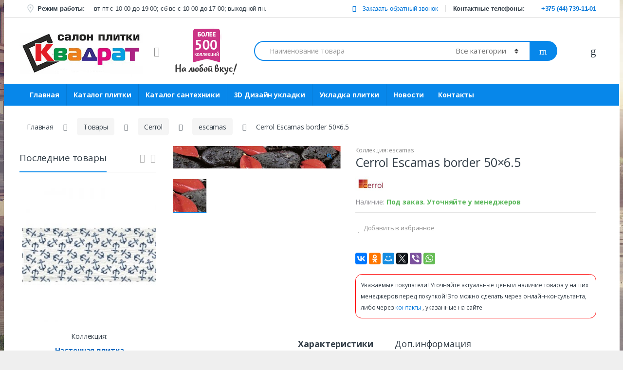

--- FILE ---
content_type: text/html; charset=UTF-8
request_url: https://magazin-plitki.by/shop/cerrol/escamas/cerrol-escamas-border-50x6-5/
body_size: 16876
content:
<!DOCTYPE html><html lang="ru-RU"><head><meta charset="UTF-8"><meta name="viewport" content="width=device-width, initial-scale=1"><link rel="profile" href="https://gmpg.org/xfn/11"><link rel="pingback" href="https://magazin-plitki.by/xmlrpc.php"> <script>document.documentElement.className = document.documentElement.className + ' yes-js js_active js'</script> <title>Cerrol Escamas border 50x6.5 (Польша), купить плитку: фото, цена, отзывы</title><link rel="stylesheet" href="https://magazin-plitki.by/wp-content/cache/min/1/cd683879897d338f9bf3f40e0fa44ea6.css" data-minify="1" /><meta name="description" content="Продажа плитки Cerrol Escamas border 50x6.5 производства - Польша по лучшим ценам. ✔ Оперативная доставка, рассрочка ! Звоните ☎ +375(44)739-11-01"/><link rel="canonical" href="https://magazin-plitki.by/shop/cerrol/escamas/cerrol-escamas-border-50x6-5/" /><meta property="og:locale" content="ru_RU" /><meta property="og:type" content="article" /><meta property="og:title" content="Cerrol Escamas border 50x6.5 (Польша), купить плитку: фото, цена, отзывы" /><meta property="og:description" content="Продажа плитки Cerrol Escamas border 50x6.5 производства - Польша по лучшим ценам. ✔ Оперативная доставка, рассрочка ! Звоните ☎ +375(44)739-11-01" /><meta property="og:url" content="https://magazin-plitki.by/shop/cerrol/escamas/cerrol-escamas-border-50x6-5/" /><meta property="og:site_name" content="Салон плитки Квадрат" /><meta name="twitter:card" content="summary_large_image" /><meta name="twitter:description" content="Продажа плитки Cerrol Escamas border 50x6.5 производства - Польша по лучшим ценам. ✔ Оперативная доставка, рассрочка ! Звоните ☎ +375(44)739-11-01" /><meta name="twitter:title" content="Cerrol Escamas border 50x6.5 (Польша), купить плитку: фото, цена, отзывы" /><meta name="twitter:image" content="https://magazin-plitki.by/wp-content/uploads/2019/03/Cerrol-Escamas-border-50x6.5.jpg" /> <script type='application/ld+json' class='yoast-schema-graph yoast-schema-graph--main'>{"@context":"https://schema.org","@graph":[{"@type":"Organization","@id":"https://magazin-plitki.by/#organization","name":"\u0421\u0430\u043b\u043e\u043d \u043f\u043b\u0438\u0442\u043a\u0438 \"\u041a\u0432\u0430\u0434\u0440\u0430\u0442\"","url":"https://magazin-plitki.by/","sameAs":["https://www.instagram.com/plitka_kvadrat/"],"logo":{"@type":"ImageObject","@id":"https://magazin-plitki.by/#logo","url":"https://magazin-plitki.by/wp-content/uploads/2019/10/logo.png","width":254,"height":108,"caption":"\u0421\u0430\u043b\u043e\u043d \u043f\u043b\u0438\u0442\u043a\u0438 \"\u041a\u0432\u0430\u0434\u0440\u0430\u0442\""},"image":{"@id":"https://magazin-plitki.by/#logo"}},{"@type":"WebSite","@id":"https://magazin-plitki.by/#website","url":"https://magazin-plitki.by/","name":"\u0421\u0430\u043b\u043e\u043d \u043f\u043b\u0438\u0442\u043a\u0438 \u041a\u0432\u0430\u0434\u0440\u0430\u0442","publisher":{"@id":"https://magazin-plitki.by/#organization"},"potentialAction":{"@type":"SearchAction","target":"https://magazin-plitki.by/?s={search_term_string}","query-input":"required name=search_term_string"}},{"@type":"WebPage","@id":"https://magazin-plitki.by/shop/cerrol/escamas/cerrol-escamas-border-50x6-5/#webpage","url":"https://magazin-plitki.by/shop/cerrol/escamas/cerrol-escamas-border-50x6-5/","inLanguage":"ru-RU","name":"Cerrol Escamas border 50x6.5 (\u041f\u043e\u043b\u044c\u0448\u0430), \u043a\u0443\u043f\u0438\u0442\u044c \u043f\u043b\u0438\u0442\u043a\u0443: \u0444\u043e\u0442\u043e, \u0446\u0435\u043d\u0430, \u043e\u0442\u0437\u044b\u0432\u044b","isPartOf":{"@id":"https://magazin-plitki.by/#website"},"image":{"@type":"ImageObject","@id":"https://magazin-plitki.by/shop/cerrol/escamas/cerrol-escamas-border-50x6-5/#primaryimage","url":"https://magazin-plitki.by/wp-content/uploads/2019/03/Cerrol-Escamas-border-50x6.5.jpg","width":800,"height":106},"primaryImageOfPage":{"@id":"https://magazin-plitki.by/shop/cerrol/escamas/cerrol-escamas-border-50x6-5/#primaryimage"},"datePublished":"2019-04-05T14:29:18+00:00","dateModified":"2019-04-05T14:29:21+00:00","description":"\u041f\u0440\u043e\u0434\u0430\u0436\u0430 \u043f\u043b\u0438\u0442\u043a\u0438 Cerrol Escamas border 50x6.5 \u043f\u0440\u043e\u0438\u0437\u0432\u043e\u0434\u0441\u0442\u0432\u0430 - \u041f\u043e\u043b\u044c\u0448\u0430 \u043f\u043e \u043b\u0443\u0447\u0448\u0438\u043c \u0446\u0435\u043d\u0430\u043c. \u2714 \u041e\u043f\u0435\u0440\u0430\u0442\u0438\u0432\u043d\u0430\u044f \u0434\u043e\u0441\u0442\u0430\u0432\u043a\u0430, \u0440\u0430\u0441\u0441\u0440\u043e\u0447\u043a\u0430 ! \u0417\u0432\u043e\u043d\u0438\u0442\u0435 \u260e +375(44)739-11-01","breadcrumb":{"@id":"https://magazin-plitki.by/shop/cerrol/escamas/cerrol-escamas-border-50x6-5/#breadcrumb"}},{"@type":"BreadcrumbList","@id":"https://magazin-plitki.by/shop/cerrol/escamas/cerrol-escamas-border-50x6-5/#breadcrumb","itemListElement":[{"@type":"ListItem","position":1,"item":{"@type":"WebPage","@id":"https://magazin-plitki.by/","url":"https://magazin-plitki.by/","name":"\u0413\u043b\u0430\u0432\u043d\u0430\u044f"}},{"@type":"ListItem","position":2,"item":{"@type":"WebPage","@id":"https://magazin-plitki.by/shop/","url":"https://magazin-plitki.by/shop/","name":"\u0422\u043e\u0432\u0430\u0440\u044b"}},{"@type":"ListItem","position":3,"item":{"@type":"WebPage","@id":"https://magazin-plitki.by/product-category/cerrol/","url":"https://magazin-plitki.by/product-category/cerrol/","name":"Cerrol"}},{"@type":"ListItem","position":4,"item":{"@type":"WebPage","@id":"https://magazin-plitki.by/product-category/cerrol/escamas/","url":"https://magazin-plitki.by/product-category/cerrol/escamas/","name":"escamas"}},{"@type":"ListItem","position":5,"item":{"@type":"WebPage","@id":"https://magazin-plitki.by/shop/cerrol/escamas/cerrol-escamas-border-50x6-5/","url":"https://magazin-plitki.by/shop/cerrol/escamas/cerrol-escamas-border-50x6-5/","name":"Cerrol Escamas border 50&#215;6.5"}}]}]}</script> <link rel='dns-prefetch' href='//fonts.googleapis.com' /><link rel="alternate" type="application/rss+xml" title="Салон плитки Квадрат &raquo; Лента" href="https://magazin-plitki.by/feed/" /><link rel="alternate" type="application/rss+xml" title="Салон плитки Квадрат &raquo; Лента комментариев" href="https://magazin-plitki.by/comments/feed/" /><link rel="alternate" type="application/rss+xml" title="Салон плитки Квадрат &raquo; Лента комментариев к &laquo;Cerrol Escamas border 50&#215;6.5&raquo;" href="https://magazin-plitki.by/shop/cerrol/escamas/cerrol-escamas-border-50x6-5/feed/" /><style type="text/css">img.wp-smiley,img.emoji{display:inline!important;border:none!important;box-shadow:none!important;height:1em!important;width:1em!important;margin:0 .07em!important;vertical-align:-0.1em!important;background:none!important;padding:0!important}</style><style id='woocommerce-inline-inline-css' type='text/css'>.woocommerce form .form-row .required{visibility:visible}</style><link rel='stylesheet' id='electro-fonts-css'  href='//fonts.googleapis.com/css?family=Open+Sans%3A400%2C300%2C600%2C700%2C800%2C800italic%2C700italic%2C600italic%2C400italic%2C300italic&#038;subset=latin%2Clatin-ext' type='text/css' media='all' /> <script>if (document.location.protocol != "https:") {document.location = document.URL.replace(/^http:/i, "https:");}</script><script type='text/javascript' src='https://magazin-plitki.by/wp-content/cache/busting/1/wp-includes/js/jquery/jquery-1.12.4.js'></script> <script type='text/javascript' src='https://magazin-plitki.by/wp-content/cache/busting/1/wp-includes/js/jquery/jquery-migrate.min-1.4.1.js' defer></script> <script type='text/javascript' src='https://magazin-plitki.by/wp-content/cache/busting/1/wp-content/plugins/woocommerce/assets/js/jquery-blockui/jquery.blockUI.min-2.70.js' defer></script> <script type='text/javascript'>/* <![CDATA[ */ var wc_add_to_cart_params = {"ajax_url":"\/wp-admin\/admin-ajax.php","wc_ajax_url":"\/?wc-ajax=%%endpoint%%","i18n_view_cart":"\u041f\u0440\u043e\u0441\u043c\u043e\u0442\u0440 \u043a\u043e\u0440\u0437\u0438\u043d\u044b","cart_url":"https:\/\/magazin-plitki.by\/cart\/","is_cart":"","cart_redirect_after_add":"no"}; /* ]]> */</script> <script type='text/javascript' src='https://magazin-plitki.by/wp-content/cache/busting/1/wp-content/plugins/woocommerce/assets/js/frontend/add-to-cart.min-3.6.7.js' defer></script> <script type='text/javascript' src='https://magazin-plitki.by/wp-content/cache/busting/1/wp-content/plugins/js_composer/assets/js/vendors/woocommerce-add-to-cart-5.7.js' defer></script> <link rel='https://api.w.org/' href='https://magazin-plitki.by/wp-json/' /><link rel="EditURI" type="application/rsd+xml" title="RSD" href="https://magazin-plitki.by/xmlrpc.php?rsd" /><link rel="wlwmanifest" type="application/wlwmanifest+xml" href="https://magazin-plitki.by/wp-includes/wlwmanifest.xml" /><meta name="generator" content="WordPress 5.1.19" /><meta name="generator" content="WooCommerce 3.6.7" /><link rel='shortlink' href='https://magazin-plitki.by/?p=10068' /><link rel="alternate" type="application/json+oembed" href="https://magazin-plitki.by/wp-json/oembed/1.0/embed?url=https%3A%2F%2Fmagazin-plitki.by%2Fshop%2Fcerrol%2Fescamas%2Fcerrol-escamas-border-50x6-5%2F" /><link rel="alternate" type="text/xml+oembed" href="https://magazin-plitki.by/wp-json/oembed/1.0/embed?url=https%3A%2F%2Fmagazin-plitki.by%2Fshop%2Fcerrol%2Fescamas%2Fcerrol-escamas-border-50x6-5%2F&#038;format=xml" /><meta name="generator" content="Saphali Lite 1.8.5" /><meta name="referrer" content="always"/><link rel="Shortcut Icon" type="image/x-icon" href="https://magazin-plitki.by/favicon.ico" /> <noscript><style>.woocommerce-product-gallery{opacity:1!important}</style></noscript><meta name="generator" content="Powered by WPBakery Page Builder - drag and drop page builder for WordPress."/> <!--[if lte IE 9]><link rel="stylesheet" type="text/css" href="https://magazin-plitki.by/wp-content/plugins/js_composer/assets/css/vc_lte_ie9.min.css" media="screen"><![endif]--><noscript><style type="text/css">.wpb_animate_when_almost_visible{opacity:1}</style></noscript></head><body data-rsssl=1 class="product-template-default single single-product postid-10068 woocommerce woocommerce-page woocommerce-no-js left-sidebar normal electro-compact wpb-js-composer js-comp-ver-5.7 vc_responsive"><div class="off-canvas-wrapper"><div id="page" class="hfeed site"> <a class="skip-link screen-reader-text" href="#site-navigation">Перейти к навигации</a> <a class="skip-link screen-reader-text" href="#content">перейти к содержанию</a><div class="top-bar hidden-lg-down"><div class="container"><div class="textwidget custom-html-widget"><div class="time_block"><p><span>Режим работы:</span> <span>вт-пт с 10-00 до 19-00; сб-вс с 10-00 до 17-00; выходной пн.</span></p></div><div class="call_block"><div class="obr_block"> <a class="fancybox-inline"  href="#contact_form_pop_up" onclick="yaCounter47208600.reachGoal('obrzv');"><i class="fa fa-phone" aria-hidden="true"></i> Заказать обратный звонок </a></div><div class="tel_block"> Контактные телефоны: <span><a href="tel:+375447391101" onclick="yaCounter47208600.reachGoal('telnumber'); return true;" rel="nofollow">+375 (44) 739-11-01</a></span></div></div></div><div class="textwidget"><p> <script type="text/javascript" >(function(m,e,t,r,i,k,a){m[i]=m[i]||function(){(m[i].a=m[i].a||[]).push(arguments)}; m[i].l=1*new Date();k=e.createElement(t),a=e.getElementsByTagName(t)[0],k.async=1,k.src=r,a.parentNode.insertBefore(k,a)}) (window, document, "script", "https://mc.yandex.ru/metrika/tag.js", "ym"); ym(47208600, "init", { clickmap:true, trackLinks:true, accurateTrackBounce:true, webvisor:true });</script> <noscript></p><div><img src="https://mc.yandex.ru/watch/47208600" style="position:absolute; left:-9999px;" alt="" /></div><p></noscript></p></div></div></div><header id="masthead" class="site-header header-v3 stick-this"><div class="container hidden-lg-down"><div class="masthead"><div class="111111111111 header-logo-area"><div class="header-site-branding"> <a href="https://magazin-plitki.by/" class="header-logo-link"> <img src="https://magazin-plitki.by/wp-content/uploads/2019/03/logo.png" alt="Салон плитки Квадрат" class="img-header-logo" width="254" height="108" /> </a></div><div class="off-canvas-navigation-wrapper "><div class="off-canvas-navbar-toggle-buttons clearfix"> <button class="navbar-toggler navbar-toggle-hamburger " type="button"> <i class="ec ec-menu"></i> </button> <button class="navbar-toggler navbar-toggle-close " type="button"> <i class="ec ec-close-remove"></i> </button></div><div class="off-canvas-navigation" id="default-oc-header"><ul id="menu-proizvoditel" class="nav nav-inline yamm"><li id="menu-item-16756" class="menu-item menu-item-type-post_type menu-item-object-page menu-item-16756"><a title="Каталог плитки" href="https://magazin-plitki.by/keramicheskaya-plitka/">Каталог плитки</a></li><li id="menu-item-16758" class="menu-item menu-item-type-custom menu-item-object-custom menu-item-has-children menu-item-16758 dropdown"><a title="Выбрать плитку" href="#" data-toggle="dropdown" class="dropdown-toggle" aria-haspopup="true">Выбрать плитку</a><ul role="menu" class=" dropdown-menu"><li id="menu-item-16072" class="menu-item menu-item-type-custom menu-item-object-custom menu-item-has-children menu-item-16072 dropdown-submenu"><a title="По назначению" href="#">По назначению</a><ul role="menu" class=" dropdown-menu"><li id="menu-item-16074" class="menu-item menu-item-type-taxonomy menu-item-object-product_cat current-product-ancestor menu-item-16074"><a title="Плитка для ванной" href="https://magazin-plitki.by/product-category/plitka-dlya-vannoj/">Плитка для ванной</a></li><li id="menu-item-16076" class="menu-item menu-item-type-taxonomy menu-item-object-product_cat menu-item-16076"><a title="Плитка для кухни" href="https://magazin-plitki.by/product-category/plitka-dlya-kuhni/">Плитка для кухни</a></li><li id="menu-item-16075" class="menu-item menu-item-type-taxonomy menu-item-object-product_cat menu-item-16075"><a title="Плитка для гостиной, холла" href="https://magazin-plitki.by/product-category/plitka-dlya-gostinoj-holla/">Плитка для гостиной, холла</a></li><li id="menu-item-16078" class="menu-item menu-item-type-taxonomy menu-item-object-product_cat menu-item-16078"><a title="Плитка для террасы, крыльца" href="https://magazin-plitki.by/product-category/plitka-dlya-terrasy-krylca/">Плитка для террасы, крыльца</a></li><li id="menu-item-16079" class="menu-item menu-item-type-taxonomy menu-item-object-product_cat menu-item-16079"><a title="Плитка для фасада" href="https://magazin-plitki.by/product-category/plitka-dlya-fasada/">Плитка для фасада</a></li><li id="menu-item-16077" class="menu-item menu-item-type-taxonomy menu-item-object-product_cat menu-item-16077"><a title="Плитка для лестницы" href="https://magazin-plitki.by/product-category/plitka-dlya-lestnicy/">Плитка для лестницы</a></li><li id="menu-item-16073" class="menu-item menu-item-type-taxonomy menu-item-object-product_cat menu-item-16073"><a title="Плитка для бассейна" href="https://magazin-plitki.by/product-category/plitka-dlya-bassejna/">Плитка для бассейна</a></li></ul></li><li id="menu-item-16759" class="menu-item menu-item-type-custom menu-item-object-custom menu-item-has-children menu-item-16759 dropdown-submenu"><a title="По производителю" href="#">По производителю</a><ul role="menu" class=" dropdown-menu"><li id="menu-item-11380" class="menu-item menu-item-type-taxonomy menu-item-object-product_cat menu-item-11380"><a title="Керамин" href="https://magazin-plitki.by/product-category/keramin/">Керамин</a></li><li id="menu-item-11354" class="menu-item menu-item-type-taxonomy menu-item-object-product_cat menu-item-11354"><a title="Beryoza Ceramica" href="https://magazin-plitki.by/product-category/beryoza-ceramica/">Beryoza Ceramica</a></li><li id="menu-item-11352" class="menu-item menu-item-type-taxonomy menu-item-object-product_cat menu-item-11352"><a title="Argenta" href="https://magazin-plitki.by/product-category/argenta/">Argenta</a></li><li id="menu-item-11353" class="menu-item menu-item-type-taxonomy menu-item-object-product_cat menu-item-11353"><a title="Azori" href="https://magazin-plitki.by/product-category/azori/">Azori</a></li><li id="menu-item-11355" class="menu-item menu-item-type-taxonomy menu-item-object-product_cat menu-item-11355"><a title="Ceramika Color" href="https://magazin-plitki.by/product-category/ceramika-color/">Ceramika Color</a></li><li id="menu-item-11356" class="menu-item menu-item-type-taxonomy menu-item-object-product_cat menu-item-11356"><a title="Ceramika Konskie" href="https://magazin-plitki.by/product-category/ceramika-konskie/">Ceramika Konskie</a></li><li id="menu-item-11357" class="menu-item menu-item-type-taxonomy menu-item-object-product_cat menu-item-11357"><a title="Cerrad" href="https://magazin-plitki.by/product-category/cerrad/">Cerrad</a></li><li id="menu-item-11358" class="menu-item menu-item-type-taxonomy menu-item-object-product_cat current-product-ancestor menu-item-11358"><a title="Cerrol" href="https://magazin-plitki.by/product-category/cerrol/">Cerrol</a></li><li id="menu-item-11359" class="menu-item menu-item-type-taxonomy menu-item-object-product_cat menu-item-11359"><a title="Cersanit" href="https://magazin-plitki.by/product-category/cersanit/">Cersanit</a></li><li id="menu-item-11360" class="menu-item menu-item-type-taxonomy menu-item-object-product_cat menu-item-11360"><a title="CF Systems" href="https://magazin-plitki.by/product-category/cf-systems/">CF Systems</a></li><li id="menu-item-11361" class="menu-item menu-item-type-taxonomy menu-item-object-product_cat menu-item-11361"><a title="Coliseum Gres" href="https://magazin-plitki.by/product-category/coliseum-gres/">Coliseum Gres</a></li><li id="menu-item-11362" class="menu-item menu-item-type-taxonomy menu-item-object-product_cat menu-item-11362"><a title="Cristacer" href="https://magazin-plitki.by/product-category/cristacer/">Cristacer</a></li><li id="menu-item-11363" class="menu-item menu-item-type-taxonomy menu-item-object-product_cat menu-item-11363"><a title="Domino" href="https://magazin-plitki.by/product-category/domino/">Domino</a></li><li id="menu-item-11364" class="menu-item menu-item-type-taxonomy menu-item-object-product_cat menu-item-11364"><a title="Golden Tile" href="https://magazin-plitki.by/product-category/golden-tile/">Golden Tile</a></li><li id="menu-item-11365" class="menu-item menu-item-type-taxonomy menu-item-object-product_cat menu-item-11365"><a title="Grasaro" href="https://magazin-plitki.by/product-category/grasaro/">Grasaro</a></li><li id="menu-item-11366" class="menu-item menu-item-type-taxonomy menu-item-object-product_cat menu-item-11366"><a title="Italon" href="https://magazin-plitki.by/product-category/italon/">Italon</a></li><li id="menu-item-11367" class="menu-item menu-item-type-taxonomy menu-item-object-product_cat menu-item-11367"><a title="Kerranova" href="https://magazin-plitki.by/product-category/kerranova/">Kerranova</a></li><li id="menu-item-11368" class="menu-item menu-item-type-taxonomy menu-item-object-product_cat menu-item-11368"><a title="Mainzu" href="https://magazin-plitki.by/product-category/mainzu/">Mainzu</a></li><li id="menu-item-11369" class="menu-item menu-item-type-taxonomy menu-item-object-product_cat menu-item-11369"><a title="Mei" href="https://magazin-plitki.by/product-category/mei/">Mei</a></li><li id="menu-item-11370" class="menu-item menu-item-type-taxonomy menu-item-object-product_cat menu-item-11370"><a title="Midas" href="https://magazin-plitki.by/product-category/midas/">Midas</a></li><li id="menu-item-11371" class="menu-item menu-item-type-taxonomy menu-item-object-product_cat menu-item-11371"><a title="Monopole" href="https://magazin-plitki.by/product-category/monopole/">Monopole</a></li><li id="menu-item-11372" class="menu-item menu-item-type-taxonomy menu-item-object-product_cat menu-item-11372"><a title="Opoczno" href="https://magazin-plitki.by/product-category/opoczno/">Opoczno</a></li><li id="menu-item-11373" class="menu-item menu-item-type-taxonomy menu-item-object-product_cat menu-item-11373"><a title="Paradyz" href="https://magazin-plitki.by/product-category/paradyz/">Paradyz</a></li><li id="menu-item-11374" class="menu-item menu-item-type-taxonomy menu-item-object-product_cat menu-item-11374"><a title="Polcolorit" href="https://magazin-plitki.by/product-category/polcolorit/">Polcolorit</a></li><li id="menu-item-11375" class="menu-item menu-item-type-taxonomy menu-item-object-product_cat menu-item-11375"><a title="Rocersa" href="https://magazin-plitki.by/product-category/rocersa/">Rocersa</a></li><li id="menu-item-11376" class="menu-item menu-item-type-taxonomy menu-item-object-product_cat menu-item-11376"><a title="Royal Legend" href="https://magazin-plitki.by/product-category/royal-legend/">Royal Legend</a></li><li id="menu-item-11377" class="menu-item menu-item-type-taxonomy menu-item-object-product_cat menu-item-11377"><a title="Stargres" href="https://magazin-plitki.by/product-category/stargres/">Stargres</a></li><li id="menu-item-11378" class="menu-item menu-item-type-taxonomy menu-item-object-product_cat menu-item-11378"><a title="Tubadzin" href="https://magazin-plitki.by/product-category/tubadzin/">Tubadzin</a></li><li id="menu-item-11379" class="menu-item menu-item-type-taxonomy menu-item-object-product_cat menu-item-11379"><a title="Zeus Ceramica" href="https://magazin-plitki.by/product-category/zeus-ceramica/">Zeus Ceramica</a></li><li id="menu-item-11381" class="menu-item menu-item-type-taxonomy menu-item-object-product_cat menu-item-11381"><a title="Кировская керамика (Pieza Rosa)" href="https://magazin-plitki.by/product-category/kirovskaya-keramika-pieza-rosa/">Кировская керамика (Pieza Rosa)</a></li><li id="menu-item-11382" class="menu-item menu-item-type-taxonomy menu-item-object-product_cat menu-item-11382"><a title="Нефрит Керамика" href="https://magazin-plitki.by/product-category/nefrit-keramika/">Нефрит Керамика</a></li><li id="menu-item-11383" class="menu-item menu-item-type-taxonomy menu-item-object-product_cat menu-item-11383"><a title="Сокол" href="https://magazin-plitki.by/product-category/sokol/">Сокол</a></li><li id="menu-item-11384" class="menu-item menu-item-type-taxonomy menu-item-object-product_cat menu-item-11384"><a title="ТайгерБел" href="https://magazin-plitki.by/product-category/tajgerbel/">ТайгерБел</a></li><li id="menu-item-11385" class="menu-item menu-item-type-taxonomy menu-item-object-product_cat menu-item-11385"><a title="Уральский гранит" href="https://magazin-plitki.by/product-category/uralskij-granit/">Уральский гранит</a></li></ul></li></ul></li><li id="menu-item-16766" class="menu-item menu-item-type-post_type menu-item-object-page menu-item-16766"><a title="Каталог сантехники" href="https://magazin-plitki.by/katalog-santehniki/">Каталог сантехники</a></li><li id="menu-item-16760" class="menu-item menu-item-type-post_type menu-item-object-page menu-item-16760"><a title="Укладка плитки" href="https://magazin-plitki.by/ukladka-plitki/">Укладка плитки</a></li><li id="menu-item-16761" class="menu-item menu-item-type-post_type menu-item-object-page menu-item-16761"><a title="3D Дизайн укладки плитки" href="https://magazin-plitki.by/3d-dizajn-ukladki-plitki/">3D Дизайн укладки плитки</a></li><li id="menu-item-16762" class="menu-item menu-item-type-taxonomy menu-item-object-category menu-item-16762"><a title="Новости" href="https://magazin-plitki.by/news/">Новости</a></li><li id="menu-item-16757" class="menu-item menu-item-type-post_type menu-item-object-page menu-item-16757"><a title="Контакты" href="https://magazin-plitki.by/kontakty/">Контакты</a></li></ul></div></div></div><div class="dop-logo-img"><img src="/wp-content/themes/electro-child/img/500.png" alt="большой выбор плитки, более 500 коллекций"></div><form class="navbar-search" method="get" action="https://magazin-plitki.by/" autocomplete="off"> <label class="sr-only screen-reader-text" for="search">Искать:</label><div class="input-group"><div class="input-search-field"> <input type="text" id="search" class="form-control search-field product-search-field" dir="ltr" value="" name="s" placeholder="Наименование товара" autocomplete="off" /></div><div class="input-group-addon search-categories"> <select  name='product_cat' id='product_cat' class='postform resizeselect' ><option value='0' selected='selected'>Все категории</option><option class="level-0" value="keramin">Керамин</option><option class="level-0" value="plitka-dlya-vannoj">Плитка для ванной</option><option class="level-0" value="plitka-dlya-kuhni">Плитка для кухни</option><option class="level-0" value="plitka-dlya-gostinoj-holla">Плитка для гостиной, холла</option><option class="level-0" value="plitka-dlya-terrasy-krylca">Плитка для террасы, крыльца</option><option class="level-0" value="plitka-dlya-fasada">Плитка для фасада</option><option class="level-0" value="azori">Azori</option><option class="level-0" value="beryoza-ceramica">Beryoza Ceramica</option><option class="level-0" value="golden-tile">Golden Tile</option><option class="level-0" value="opoczno">Opoczno</option><option class="level-0" value="cersanit">Cersanit</option><option class="level-0" value="paradyz">Paradyz</option><option class="level-0" value="tubadzin">Tubadzin</option><option class="level-0" value="kirovskaya-keramika-pieza-rosa">Кировская керамика (Pieza Rosa)</option><option class="level-0" value="grasaro">Grasaro</option><option class="level-0" value="sokol">Сокол</option><option class="level-0" value="coliseum-gres">Coliseum Gres</option><option class="level-0" value="cerrad">Cerrad</option><option class="level-0" value="monopole">Monopole</option><option class="level-0" value="royal-legend">Royal Legend</option><option class="level-0" value="nefrit-keramika">Нефрит Керамика</option><option class="level-0" value="italon">Italon</option><option class="level-0" value="zeus-ceramica">Zeus Ceramica</option><option class="level-0" value="cf-systems">CF Systems</option><option class="level-0" value="domino">Domino</option><option class="level-0" value="uralskij-granit">Уральский гранит</option><option class="level-0" value="polcolorit">Polcolorit</option><option class="level-0" value="midas">Midas</option><option class="level-0" value="rocersa">Rocersa</option><option class="level-0" value="ceramika-konskie">Ceramika Konskie</option><option class="level-0" value="mainzu">Mainzu</option><option class="level-0" value="tajgerbel">ТайгерБел</option><option class="level-0" value="argenta">Argenta</option><option class="level-0" value="ceramika-color">Ceramika Color</option><option class="level-0" value="cerrol">Cerrol</option><option class="level-0" value="cristacer">Cristacer</option><option class="level-0" value="kerranova">Kerranova</option><option class="level-0" value="mei">Mei</option><option class="level-0" value="stargres">Stargres</option><option class="level-0" value="plitka-dlya-bassejna">Плитка для бассейна</option><option class="level-0" value="plitka-dlya-lestnicy">Плитка для лестницы</option><option class="level-0" value="atem">Атем</option><option class="level-0" value="altacera">AltaСera</option><option class="level-0" value="rezult">Rezult</option> </select></div><div class="input-group-btn"> <input type="hidden" id="search-param" name="post_type" value="product" /> <button type="submit" class="btn btn-secondary"><i class="ec ec-search"></i></button></div></div></form><div class="header-icons"><div class="header-icon" data-toggle="tooltip" data-title="Список желаний"> <a href="https://magazin-plitki.by/izbrannye-tovary/"> <i class="ec ec-favorites"></i> </a></div></div></div><div class="electro-navbar-primary electro-animate-dropdown"><div class="container"><ul id="menu-glavnoe-menju" class="nav navbar-nav yamm"><li id="menu-item-21" class="menu-item menu-item-type-post_type menu-item-object-page menu-item-home menu-item-21"><a title="Главная" href="https://magazin-plitki.by/">Главная</a></li><li id="menu-item-14721" class="menu-item menu-item-type-post_type menu-item-object-page menu-item-14721"><a title="Каталог плитки" href="https://magazin-plitki.by/keramicheskaya-plitka/">Каталог плитки</a></li><li id="menu-item-16767" class="menu-item menu-item-type-post_type menu-item-object-page menu-item-16767"><a title="Каталог сантехники" href="https://magazin-plitki.by/katalog-santehniki/">Каталог сантехники</a></li><li id="menu-item-24" class="menu-item menu-item-type-post_type menu-item-object-page menu-item-24"><a title="3D Дизайн укладки" href="https://magazin-plitki.by/3d-dizajn-ukladki-plitki/">3D Дизайн укладки</a></li><li id="menu-item-29" class="menu-item menu-item-type-post_type menu-item-object-page menu-item-29"><a title="Укладка плитки" href="https://magazin-plitki.by/ukladka-plitki/">Укладка плитки</a></li><li id="menu-item-30" class="menu-item menu-item-type-taxonomy menu-item-object-category menu-item-30"><a title="Новости" href="https://magazin-plitki.by/news/">Новости</a></li><li id="menu-item-38" class="menu-item menu-item-type-post_type menu-item-object-page menu-item-38"><a title="Контакты" href="https://magazin-plitki.by/kontakty/">Контакты</a></li></ul></div></div></div><div class="handheld-header-wrap container hidden-xl-up"><div class="handheld-header-v2 handheld-stick-this "><div class="off-canvas-navigation-wrapper "><div class="off-canvas-navbar-toggle-buttons clearfix"> <button class="navbar-toggler navbar-toggle-hamburger " type="button"> <i class="ec ec-menu"></i> </button> <button class="navbar-toggler navbar-toggle-close " type="button"> <i class="ec ec-close-remove"></i> </button></div><div class="off-canvas-navigation" id="default-oc-header"><ul id="menu-proizvoditel-1" class="nav nav-inline yamm"><li id="menu-item-16756" class="menu-item menu-item-type-post_type menu-item-object-page menu-item-16756"><a title="Каталог плитки" href="https://magazin-plitki.by/keramicheskaya-plitka/">Каталог плитки</a></li><li id="menu-item-16758" class="menu-item menu-item-type-custom menu-item-object-custom menu-item-has-children menu-item-16758 dropdown"><a title="Выбрать плитку" href="#" data-toggle="dropdown" class="dropdown-toggle" aria-haspopup="true">Выбрать плитку</a><ul role="menu" class=" dropdown-menu"><li id="menu-item-16072" class="menu-item menu-item-type-custom menu-item-object-custom menu-item-has-children menu-item-16072 dropdown-submenu"><a title="По назначению" href="#">По назначению</a><ul role="menu" class=" dropdown-menu"><li id="menu-item-16074" class="menu-item menu-item-type-taxonomy menu-item-object-product_cat current-product-ancestor menu-item-16074"><a title="Плитка для ванной" href="https://magazin-plitki.by/product-category/plitka-dlya-vannoj/">Плитка для ванной</a></li><li id="menu-item-16076" class="menu-item menu-item-type-taxonomy menu-item-object-product_cat menu-item-16076"><a title="Плитка для кухни" href="https://magazin-plitki.by/product-category/plitka-dlya-kuhni/">Плитка для кухни</a></li><li id="menu-item-16075" class="menu-item menu-item-type-taxonomy menu-item-object-product_cat menu-item-16075"><a title="Плитка для гостиной, холла" href="https://magazin-plitki.by/product-category/plitka-dlya-gostinoj-holla/">Плитка для гостиной, холла</a></li><li id="menu-item-16078" class="menu-item menu-item-type-taxonomy menu-item-object-product_cat menu-item-16078"><a title="Плитка для террасы, крыльца" href="https://magazin-plitki.by/product-category/plitka-dlya-terrasy-krylca/">Плитка для террасы, крыльца</a></li><li id="menu-item-16079" class="menu-item menu-item-type-taxonomy menu-item-object-product_cat menu-item-16079"><a title="Плитка для фасада" href="https://magazin-plitki.by/product-category/plitka-dlya-fasada/">Плитка для фасада</a></li><li id="menu-item-16077" class="menu-item menu-item-type-taxonomy menu-item-object-product_cat menu-item-16077"><a title="Плитка для лестницы" href="https://magazin-plitki.by/product-category/plitka-dlya-lestnicy/">Плитка для лестницы</a></li><li id="menu-item-16073" class="menu-item menu-item-type-taxonomy menu-item-object-product_cat menu-item-16073"><a title="Плитка для бассейна" href="https://magazin-plitki.by/product-category/plitka-dlya-bassejna/">Плитка для бассейна</a></li></ul></li><li id="menu-item-16759" class="menu-item menu-item-type-custom menu-item-object-custom menu-item-has-children menu-item-16759 dropdown-submenu"><a title="По производителю" href="#">По производителю</a><ul role="menu" class=" dropdown-menu"><li id="menu-item-11380" class="menu-item menu-item-type-taxonomy menu-item-object-product_cat menu-item-11380"><a title="Керамин" href="https://magazin-plitki.by/product-category/keramin/">Керамин</a></li><li id="menu-item-11354" class="menu-item menu-item-type-taxonomy menu-item-object-product_cat menu-item-11354"><a title="Beryoza Ceramica" href="https://magazin-plitki.by/product-category/beryoza-ceramica/">Beryoza Ceramica</a></li><li id="menu-item-11352" class="menu-item menu-item-type-taxonomy menu-item-object-product_cat menu-item-11352"><a title="Argenta" href="https://magazin-plitki.by/product-category/argenta/">Argenta</a></li><li id="menu-item-11353" class="menu-item menu-item-type-taxonomy menu-item-object-product_cat menu-item-11353"><a title="Azori" href="https://magazin-plitki.by/product-category/azori/">Azori</a></li><li id="menu-item-11355" class="menu-item menu-item-type-taxonomy menu-item-object-product_cat menu-item-11355"><a title="Ceramika Color" href="https://magazin-plitki.by/product-category/ceramika-color/">Ceramika Color</a></li><li id="menu-item-11356" class="menu-item menu-item-type-taxonomy menu-item-object-product_cat menu-item-11356"><a title="Ceramika Konskie" href="https://magazin-plitki.by/product-category/ceramika-konskie/">Ceramika Konskie</a></li><li id="menu-item-11357" class="menu-item menu-item-type-taxonomy menu-item-object-product_cat menu-item-11357"><a title="Cerrad" href="https://magazin-plitki.by/product-category/cerrad/">Cerrad</a></li><li id="menu-item-11358" class="menu-item menu-item-type-taxonomy menu-item-object-product_cat current-product-ancestor menu-item-11358"><a title="Cerrol" href="https://magazin-plitki.by/product-category/cerrol/">Cerrol</a></li><li id="menu-item-11359" class="menu-item menu-item-type-taxonomy menu-item-object-product_cat menu-item-11359"><a title="Cersanit" href="https://magazin-plitki.by/product-category/cersanit/">Cersanit</a></li><li id="menu-item-11360" class="menu-item menu-item-type-taxonomy menu-item-object-product_cat menu-item-11360"><a title="CF Systems" href="https://magazin-plitki.by/product-category/cf-systems/">CF Systems</a></li><li id="menu-item-11361" class="menu-item menu-item-type-taxonomy menu-item-object-product_cat menu-item-11361"><a title="Coliseum Gres" href="https://magazin-plitki.by/product-category/coliseum-gres/">Coliseum Gres</a></li><li id="menu-item-11362" class="menu-item menu-item-type-taxonomy menu-item-object-product_cat menu-item-11362"><a title="Cristacer" href="https://magazin-plitki.by/product-category/cristacer/">Cristacer</a></li><li id="menu-item-11363" class="menu-item menu-item-type-taxonomy menu-item-object-product_cat menu-item-11363"><a title="Domino" href="https://magazin-plitki.by/product-category/domino/">Domino</a></li><li id="menu-item-11364" class="menu-item menu-item-type-taxonomy menu-item-object-product_cat menu-item-11364"><a title="Golden Tile" href="https://magazin-plitki.by/product-category/golden-tile/">Golden Tile</a></li><li id="menu-item-11365" class="menu-item menu-item-type-taxonomy menu-item-object-product_cat menu-item-11365"><a title="Grasaro" href="https://magazin-plitki.by/product-category/grasaro/">Grasaro</a></li><li id="menu-item-11366" class="menu-item menu-item-type-taxonomy menu-item-object-product_cat menu-item-11366"><a title="Italon" href="https://magazin-plitki.by/product-category/italon/">Italon</a></li><li id="menu-item-11367" class="menu-item menu-item-type-taxonomy menu-item-object-product_cat menu-item-11367"><a title="Kerranova" href="https://magazin-plitki.by/product-category/kerranova/">Kerranova</a></li><li id="menu-item-11368" class="menu-item menu-item-type-taxonomy menu-item-object-product_cat menu-item-11368"><a title="Mainzu" href="https://magazin-plitki.by/product-category/mainzu/">Mainzu</a></li><li id="menu-item-11369" class="menu-item menu-item-type-taxonomy menu-item-object-product_cat menu-item-11369"><a title="Mei" href="https://magazin-plitki.by/product-category/mei/">Mei</a></li><li id="menu-item-11370" class="menu-item menu-item-type-taxonomy menu-item-object-product_cat menu-item-11370"><a title="Midas" href="https://magazin-plitki.by/product-category/midas/">Midas</a></li><li id="menu-item-11371" class="menu-item menu-item-type-taxonomy menu-item-object-product_cat menu-item-11371"><a title="Monopole" href="https://magazin-plitki.by/product-category/monopole/">Monopole</a></li><li id="menu-item-11372" class="menu-item menu-item-type-taxonomy menu-item-object-product_cat menu-item-11372"><a title="Opoczno" href="https://magazin-plitki.by/product-category/opoczno/">Opoczno</a></li><li id="menu-item-11373" class="menu-item menu-item-type-taxonomy menu-item-object-product_cat menu-item-11373"><a title="Paradyz" href="https://magazin-plitki.by/product-category/paradyz/">Paradyz</a></li><li id="menu-item-11374" class="menu-item menu-item-type-taxonomy menu-item-object-product_cat menu-item-11374"><a title="Polcolorit" href="https://magazin-plitki.by/product-category/polcolorit/">Polcolorit</a></li><li id="menu-item-11375" class="menu-item menu-item-type-taxonomy menu-item-object-product_cat menu-item-11375"><a title="Rocersa" href="https://magazin-plitki.by/product-category/rocersa/">Rocersa</a></li><li id="menu-item-11376" class="menu-item menu-item-type-taxonomy menu-item-object-product_cat menu-item-11376"><a title="Royal Legend" href="https://magazin-plitki.by/product-category/royal-legend/">Royal Legend</a></li><li id="menu-item-11377" class="menu-item menu-item-type-taxonomy menu-item-object-product_cat menu-item-11377"><a title="Stargres" href="https://magazin-plitki.by/product-category/stargres/">Stargres</a></li><li id="menu-item-11378" class="menu-item menu-item-type-taxonomy menu-item-object-product_cat menu-item-11378"><a title="Tubadzin" href="https://magazin-plitki.by/product-category/tubadzin/">Tubadzin</a></li><li id="menu-item-11379" class="menu-item menu-item-type-taxonomy menu-item-object-product_cat menu-item-11379"><a title="Zeus Ceramica" href="https://magazin-plitki.by/product-category/zeus-ceramica/">Zeus Ceramica</a></li><li id="menu-item-11381" class="menu-item menu-item-type-taxonomy menu-item-object-product_cat menu-item-11381"><a title="Кировская керамика (Pieza Rosa)" href="https://magazin-plitki.by/product-category/kirovskaya-keramika-pieza-rosa/">Кировская керамика (Pieza Rosa)</a></li><li id="menu-item-11382" class="menu-item menu-item-type-taxonomy menu-item-object-product_cat menu-item-11382"><a title="Нефрит Керамика" href="https://magazin-plitki.by/product-category/nefrit-keramika/">Нефрит Керамика</a></li><li id="menu-item-11383" class="menu-item menu-item-type-taxonomy menu-item-object-product_cat menu-item-11383"><a title="Сокол" href="https://magazin-plitki.by/product-category/sokol/">Сокол</a></li><li id="menu-item-11384" class="menu-item menu-item-type-taxonomy menu-item-object-product_cat menu-item-11384"><a title="ТайгерБел" href="https://magazin-plitki.by/product-category/tajgerbel/">ТайгерБел</a></li><li id="menu-item-11385" class="menu-item menu-item-type-taxonomy menu-item-object-product_cat menu-item-11385"><a title="Уральский гранит" href="https://magazin-plitki.by/product-category/uralskij-granit/">Уральский гранит</a></li></ul></li></ul></li><li id="menu-item-16766" class="menu-item menu-item-type-post_type menu-item-object-page menu-item-16766"><a title="Каталог сантехники" href="https://magazin-plitki.by/katalog-santehniki/">Каталог сантехники</a></li><li id="menu-item-16760" class="menu-item menu-item-type-post_type menu-item-object-page menu-item-16760"><a title="Укладка плитки" href="https://magazin-plitki.by/ukladka-plitki/">Укладка плитки</a></li><li id="menu-item-16761" class="menu-item menu-item-type-post_type menu-item-object-page menu-item-16761"><a title="3D Дизайн укладки плитки" href="https://magazin-plitki.by/3d-dizajn-ukladki-plitki/">3D Дизайн укладки плитки</a></li><li id="menu-item-16762" class="menu-item menu-item-type-taxonomy menu-item-object-category menu-item-16762"><a title="Новости" href="https://magazin-plitki.by/news/">Новости</a></li><li id="menu-item-16757" class="menu-item menu-item-type-post_type menu-item-object-page menu-item-16757"><a title="Контакты" href="https://magazin-plitki.by/kontakty/">Контакты</a></li></ul></div></div><div class="header-logo"> <a href="https://magazin-plitki.by/" class="header-logo-link"> <img src="https://magazin-plitki.by/wp-content/uploads/2019/03/logo-min.png" alt="Салон плитки Квадрат" class="img-header-logo" width="127" height="42" /> </a></div><div class="handheld-header-links"><ul class="columns-2"><li class="search"> <a href="">Поиск</a><div class="site-search"><div class="widget woocommerce widget_product_search"><form role="search" method="get" class="woocommerce-product-search" action="https://magazin-plitki.by/"> <label class="screen-reader-text" for="woocommerce-product-search-field-0">Искать:</label> <input type="search" id="woocommerce-product-search-field-0" class="search-field" placeholder="Поиск по товарам&hellip;" value="" name="s" /> <button type="submit" value="Поиск">Поиск</button> <input type="hidden" name="post_type" value="product" /></form></div></div></li><li class="my-account"> <a href="https://magazin-plitki.by/my-account/"><i class="ec ec-user"></i></a></li></ul></div></div></div></header><div id="content" class="site-content" tabindex="-1"><div class="container"><nav class="woocommerce-breadcrumb"><a href="https://magazin-plitki.by">Главная</a><span class="delimiter"><i class="fa fa-angle-right"></i></span><a href="https://magazin-plitki.by/shop/">Товары</a><span class="delimiter"><i class="fa fa-angle-right"></i></span><a href="https://magazin-plitki.by/product-category/cerrol/">Cerrol</a><span class="delimiter"><i class="fa fa-angle-right"></i></span><a href="https://magazin-plitki.by/product-category/cerrol/escamas/">escamas</a><span class="delimiter"><i class="fa fa-angle-right"></i></span>Cerrol Escamas border 50&#215;6.5</nav><div class="site-content-inner"><div id="primary" class="content-area"><main id="main" class="site-main"><div class="woocommerce-notices-wrapper"></div><div id="product-10068" class="product type-product post-10068 status-publish first instock product_cat-cerrol-escamas product_cat-escamas product_tag-plitka-dlya-vannoj product_tag-chernyj has-post-thumbnail product-type-simple"><div class="single-product-wrapper"><div class="product-images-wrapper"><div class="woocommerce-product-gallery woocommerce-product-gallery--with-images woocommerce-product-gallery--columns-5 images electro-carousel-loaded" data-columns="5" style="opacity: 0; transition: opacity .25s ease-in-out;"><figure class="woocommerce-product-gallery__wrapper"><div data-thumb="https://magazin-plitki.by/wp-content/uploads/2019/03/Cerrol-Escamas-border-50x6.5-100x100.jpg" data-thumb-alt="" class="woocommerce-product-gallery__image"><a href="https://magazin-plitki.by/wp-content/uploads/2019/03/Cerrol-Escamas-border-50x6.5.jpg"><img width="600" height="80" src="https://magazin-plitki.by/wp-content/uploads/2019/03/Cerrol-Escamas-border-50x6.5-600x80.jpg" class="wp-post-image" alt="" title="Cerrol Escamas border 50x6.5 230059" data-caption="" data-src="https://magazin-plitki.by/wp-content/uploads/2019/03/Cerrol-Escamas-border-50x6.5.jpg" data-large_image="https://magazin-plitki.by/wp-content/uploads/2019/03/Cerrol-Escamas-border-50x6.5.jpg" data-large_image_width="800" data-large_image_height="106" srcset="https://magazin-plitki.by/wp-content/uploads/2019/03/Cerrol-Escamas-border-50x6.5-600x80.jpg 600w, https://magazin-plitki.by/wp-content/uploads/2019/03/Cerrol-Escamas-border-50x6.5-300x40.jpg 300w, https://magazin-plitki.by/wp-content/uploads/2019/03/Cerrol-Escamas-border-50x6.5-768x102.jpg 768w, https://magazin-plitki.by/wp-content/uploads/2019/03/Cerrol-Escamas-border-50x6.5.jpg 800w" sizes="(max-width: 600px) 100vw, 600px" /></a></div></figure></div><div id="electro-wc-product-gallery-696805344c838" class="electro-wc-product-gallery electro-wc-product-gallery--with-images electro-wc-product-gallery--columns-5 images" data-columns="5"><figure class="electro-wc-product-gallery__wrapper"><figure data-thumb="https://magazin-plitki.by/wp-content/uploads/2019/03/Cerrol-Escamas-border-50x6.5-100x100.jpg" class="electro-wc-product-gallery__image"><a href="https://magazin-plitki.by/wp-content/uploads/2019/03/Cerrol-Escamas-border-50x6.5.jpg"><img width="100" height="100" src="https://magazin-plitki.by/wp-content/uploads/2019/03/Cerrol-Escamas-border-50x6.5-100x100.jpg" class="attachment-shop_thumbnail size-shop_thumbnail wp-post-image" alt="" title="" data-large-image="https://magazin-plitki.by/wp-content/uploads/2019/03/Cerrol-Escamas-border-50x6.5.jpg" data-large-image-width="800" data-large-image-height="106" /></a></figure></figure></div></div><div class="summary entry-summary"> <span class="loop-product-categories">Коллекция: <a href="https://magazin-plitki.by/product-category/cerrol/escamas/">escamas</a></span><h1 class="product_title entry-title">Cerrol Escamas border 50&#215;6.5</h1><div class="brand"><a href="https://magazin-plitki.by/product-category/cerrol/"><img src="https://magazin-plitki.by/wp-content/uploads/2019/05/Cerrol.jpg" alt="Производитель Cerrol" /></a></div><div class="availability"> Наличие: <span class="electro-stock-availability"><p class="stock in-stock">Под заказ. Уточняйте у менеджеров</p></span></div><hr class="single-product-title-divider" /><div class="action-buttons"><div class="yith-wcwl-add-to-wishlist add-to-wishlist-10068"><div class="yith-wcwl-add-button show" style="display:block"> <a href="/shop/cerrol/escamas/cerrol-escamas-border-50x6-5/?add_to_wishlist=10068" rel="nofollow" data-product-id="10068" data-product-type="simple" class="add_to_wishlist" > Добавить в избранное</a> <img src="https://magazin-plitki.by/wp-content/plugins/yith-woocommerce-wishlist/assets/images/wpspin_light.gif" class="ajax-loading" alt="loading" width="16" height="16" style="visibility:hidden" /></div><div class="yith-wcwl-wishlistaddedbrowse hide" style="display:none;"> <span class="feedback">Товар добавлен!</span> <a href="https://magazin-plitki.by/izbrannye-tovary/" rel="nofollow"> Посмотреть список избранных товаров </a></div><div class="yith-wcwl-wishlistexistsbrowse hide" style="display:none"> <span class="feedback">Продукт уже в списке избранных товаров!</span> <a href="https://magazin-plitki.by/izbrannye-tovary/" rel="nofollow"> Посмотреть список избранных товаров </a></div><div style="clear:both"></div><div class="yith-wcwl-wishlistaddresponse"></div></div><div class="clear"></div></div><p class="price"><span class="electro-price"></span></p><div class="single-product-socicon"><script src="//yastatic.net/es5-shims/0.0.2/es5-shims.min.js" defer></script><script src="//yastatic.net/share2/share.js" defer></script><div class="ya-share2" data-services="vkontakte,facebook,odnoklassniki,moimir,twitter,viber,whatsapp" data-counter=""></div></div><div class="single-product-inform">Уважаемые покупатели! Уточняйте актуальные цены и наличие товара у наших менеджеров перед покупкой! Это можно сделать через онлайн-консультанта, либо через <a href="https://magazin-plitki.by/kontakty/">контакты </a>, указанные на сайте</div></div></div><div class="woocommerce-tabs wc-tabs-wrapper"><ul class="tabs wc-tabs" role="tablist"><li class="specification_tab" id="tab-title-specification" role="tab" aria-controls="tab-specification"> <a href="#tab-specification">Характеристики</a></li><li class="description_tab" id="tab-title-description" role="tab" aria-controls="tab-description"> <a href="#tab-description">Доп.информация</a></li></ul><div class="woocommerce-Tabs-panel woocommerce-Tabs-panel--specification panel entry-content wc-tab" id="tab-specification" role="tabpanel" aria-labelledby="tab-title-specification"><h2>Информация о товаре</h2><table class="woocommerce-product-attributes shop_attributes"><tr class="woocommerce-product-attributes-item woocommerce-product-attributes-item--dimensions"><th class="woocommerce-product-attributes-item__label">Габариты</th><td class="woocommerce-product-attributes-item__value">50 &times; 6.5 &times; 7.5 cm</td></tr><tr class="woocommerce-product-attributes-item woocommerce-product-attributes-item--attribute_pa_proizvoditel"><th class="woocommerce-product-attributes-item__label">Производитель</th><td class="woocommerce-product-attributes-item__value"><p><a href="https://magazin-plitki.by/proizvoditel/cerrol/" rel="tag">Cerrol</a></p></td></tr><tr class="woocommerce-product-attributes-item woocommerce-product-attributes-item--attribute_pa_kollekciya"><th class="woocommerce-product-attributes-item__label">Коллекция</th><td class="woocommerce-product-attributes-item__value"><p><a href="https://magazin-plitki.by/kollekciya/escamas/" rel="tag">escamas</a></p></td></tr><tr class="woocommerce-product-attributes-item woocommerce-product-attributes-item--attribute_pa_strana-proizvodstva"><th class="woocommerce-product-attributes-item__label">Страна производства</th><td class="woocommerce-product-attributes-item__value"><p><a href="https://magazin-plitki.by/strana-proizvodstva/polsha/" rel="tag">Польша</a></p></td></tr><tr class="woocommerce-product-attributes-item woocommerce-product-attributes-item--attribute_pa_dlina"><th class="woocommerce-product-attributes-item__label">Длина</th><td class="woocommerce-product-attributes-item__value"><p>50</p></td></tr><tr class="woocommerce-product-attributes-item woocommerce-product-attributes-item--attribute_pa_shirina"><th class="woocommerce-product-attributes-item__label">Ширина</th><td class="woocommerce-product-attributes-item__value"><p>6.5</p></td></tr><tr class="woocommerce-product-attributes-item woocommerce-product-attributes-item--attribute_pa_tolshhina"><th class="woocommerce-product-attributes-item__label">Толщина</th><td class="woocommerce-product-attributes-item__value"><p>7.5</p></td></tr><tr class="woocommerce-product-attributes-item woocommerce-product-attributes-item--attribute_pa_kol-vo-plitok-v-korobke"><th class="woocommerce-product-attributes-item__label">Кол-во плиток в коробке</th><td class="woocommerce-product-attributes-item__value"><p>10</p></td></tr><tr class="woocommerce-product-attributes-item woocommerce-product-attributes-item--attribute_pa_ves-korobki"><th class="woocommerce-product-attributes-item__label">Вес коробки</th><td class="woocommerce-product-attributes-item__value"><p>5.2</p></td></tr><tr class="woocommerce-product-attributes-item woocommerce-product-attributes-item--attribute_pa_material"><th class="woocommerce-product-attributes-item__label">Материал</th><td class="woocommerce-product-attributes-item__value"><p>керамика глазурованная</p></td></tr><tr class="woocommerce-product-attributes-item woocommerce-product-attributes-item--attribute_pa_naznachenie"><th class="woocommerce-product-attributes-item__label">Назначение</th><td class="woocommerce-product-attributes-item__value"><p>Плитка для ванной</p></td></tr><tr class="woocommerce-product-attributes-item woocommerce-product-attributes-item--attribute_pa_tip-poverhnosti"><th class="woocommerce-product-attributes-item__label">Тип поверхности</th><td class="woocommerce-product-attributes-item__value"><p>глянцевая</p></td></tr><tr class="woocommerce-product-attributes-item woocommerce-product-attributes-item--attribute_pa_struktura-poverhnosti"><th class="woocommerce-product-attributes-item__label">Структура поверхности</th><td class="woocommerce-product-attributes-item__value"><p>гладкая</p></td></tr><tr class="woocommerce-product-attributes-item woocommerce-product-attributes-item--attribute_pa_cvet"><th class="woocommerce-product-attributes-item__label">Цвет</th><td class="woocommerce-product-attributes-item__value"><p><a href="https://magazin-plitki.by/cvet/chernyj/" rel="tag">черный</a></p></td></tr><tr class="woocommerce-product-attributes-item woocommerce-product-attributes-item--attribute_pa_klass-iznosostojkosti"><th class="woocommerce-product-attributes-item__label">Класс износостойкости</th><td class="woocommerce-product-attributes-item__value"><p>PEI I</p></td></tr></table></div><div class="woocommerce-Tabs-panel woocommerce-Tabs-panel--description panel entry-content wc-tab" id="tab-description" role="tabpanel" aria-labelledby="tab-title-description"><div class="electro-description clearfix"><p>Производитель: &#8220;ЦЕР-­РОЛ Сп. з о.о.&#8221;, 26­341 Мнишков, ул. Повстанцев Велькопольски 14<br />Родина бренда: Польша<br />Страна изготовителя: Польша<br />Импортёр в РБ: ООО &#8220;Имэкс&#8221;<br />Юридический адрес: РБ, г.Минск, Партизанский пр-т, 19а</p></div><div class="product_meta"> <span class="sku_wrapper">Артикул: <span class="sku">230059</span></span> <span class="posted_in">Категории: <a href="https://magazin-plitki.by/product-category/plitka-dlya-vannoj/cerrol-escamas/" rel="tag">Cerrol escamas</a>, <a href="https://magazin-plitki.by/product-category/cerrol/escamas/" rel="tag">escamas</a></span> <span class="tagged_as">Метки: <a href="https://magazin-plitki.by/product-tag/plitka-dlya-vannoj/" rel="tag">Плитка для ванной</a>, <a href="https://magazin-plitki.by/product-tag/chernyj/" rel="tag">черный</a></span></div></div></div><section class="related products"><h2>Похожие товары</h2><ul data-view="grid" data-toggle="regular-products" class="products columns-4"><li class="product type-product post-9007 status-publish first instock product_cat-ajvengo product_cat-keramin-ajvengo product_cat-keramin-ajvengo-plitka-dlya-kuhni product_cat-keramin-ajvengo-plitka-dlya-gostinoj-holla product_cat-keramin-ajvengo-plitka-dlya-terrasy-krylca product_tag-plitka-dlya-vannoj product_tag-plitka-dlya-gostinoj-holla product_tag-plitka-dlya-kuhni product_tag-plitka-dlya-terrasy-krylca product_tag-seryj has-post-thumbnail purchasable product-type-simple"><div class="product-outer"><div class="product-inner"><div class="product-loop-header"><span class="loop-product-categories">Коллекция: <a href="https://magazin-plitki.by/product-category/keramin/ajvengo/">айвенго</a></span><a href="https://magazin-plitki.by/shop/plitka-dlya-terrasy-krylca/keramin-ajvengo-plitka-dlya-terrasy-krylca/keramin-ajvengo-7-kovry-dlya-pola-29-7x29-7/" class="woocommerce-LoopProduct-link woocommerce-loop-product__link"><h2 class="woocommerce-loop-product__title">Керамин Айвенго 7 Ковры для пола 29.7&#215;29.7</h2><div class="product-thumbnail"><img width="300" height="300" src="https://magazin-plitki.by/wp-content/uploads/2019/03/Keramin-Ajvengo-7-Kovry-dlya-pola-29.7x29.7-1-300x300.jpg" class="attachment-woocommerce_thumbnail size-woocommerce_thumbnail" alt="" /></div></a></div><div class="product-loop-body"><span class="loop-product-categories">Коллекция: <a href="https://magazin-plitki.by/product-category/keramin/ajvengo/">айвенго</a></span><a href="https://magazin-plitki.by/shop/plitka-dlya-terrasy-krylca/keramin-ajvengo-plitka-dlya-terrasy-krylca/keramin-ajvengo-7-kovry-dlya-pola-29-7x29-7/" class="woocommerce-LoopProduct-link woocommerce-loop-product__link"><h2 class="woocommerce-loop-product__title">Керамин Айвенго 7 Ковры для пола 29.7&#215;29.7</h2><div class="product-rating"><div class="star-rating" title="Оценка 0 из 5"><span style="width:0%"><strong class="rating">0</strong> из 5</span></div> (0)</div><div class="product-sku">SKU: CDB00013346</div></a></div><div class="product-loop-footer"><div class="price-add-to-cart"> <span class="price"><span class="electro-price"></span></span><div class="add-to-cart-wrap" data-toggle="tooltip" data-title="Просмотреть товар"><a href="https://magazin-plitki.by/shop/plitka-dlya-terrasy-krylca/keramin-ajvengo-plitka-dlya-terrasy-krylca/keramin-ajvengo-7-kovry-dlya-pola-29-7x29-7/" class="button product_type_simple">Просмотреть товар</a></div></div><div class="hover-area"><div class="action-buttons"><div class="yith-wcwl-add-to-wishlist add-to-wishlist-9007"><div class="yith-wcwl-add-button show" style="display:block"> <a href="/shop/cerrol/escamas/cerrol-escamas-border-50x6-5/?add_to_wishlist=9007" rel="nofollow" data-product-id="9007" data-product-type="simple" class="add_to_wishlist" > Добавить в избранное</a> <img src="https://magazin-plitki.by/wp-content/plugins/yith-woocommerce-wishlist/assets/images/wpspin_light.gif" class="ajax-loading" alt="loading" width="16" height="16" style="visibility:hidden" /></div><div class="yith-wcwl-wishlistaddedbrowse hide" style="display:none;"> <span class="feedback">Товар добавлен!</span> <a href="https://magazin-plitki.by/izbrannye-tovary/" rel="nofollow"> Посмотреть список избранных товаров </a></div><div class="yith-wcwl-wishlistexistsbrowse hide" style="display:none"> <span class="feedback">Продукт уже в списке избранных товаров!</span> <a href="https://magazin-plitki.by/izbrannye-tovary/" rel="nofollow"> Посмотреть список избранных товаров </a></div><div style="clear:both"></div><div class="yith-wcwl-wishlistaddresponse"></div></div><div class="clear"></div></div></div></div></div></div></li><li class="product type-product post-9013 status-publish instock product_cat-akcent product_cat-keramin-akcent product_cat-keramin-akcent-plitka-dlya-kuhni product_tag-plitka-dlya-vannoj product_tag-plitka-dlya-kuhni product_tag-seryj has-post-thumbnail purchasable product-type-simple"><div class="product-outer"><div class="product-inner"><div class="product-loop-header"><span class="loop-product-categories">Коллекция: <a href="https://magazin-plitki.by/product-category/keramin/akcent/">акцент</a></span><a href="https://magazin-plitki.by/shop/plitka-dlya-kuhni/keramin-akcent-plitka-dlya-kuhni/keramin-akcent-1-friz-steklyannyj-40x2/" class="woocommerce-LoopProduct-link woocommerce-loop-product__link"><h2 class="woocommerce-loop-product__title">Керамин Акцент 1 Фриз стеклянный 40&#215;2</h2><div class="product-thumbnail"><img width="300" height="39" src="https://magazin-plitki.by/wp-content/uploads/2019/03/Keramin-Akcent-1-Friz-steklyannyj-40x2-1-300x39.jpg" class="attachment-woocommerce_thumbnail size-woocommerce_thumbnail" alt="" /></div></a></div><div class="product-loop-body"><span class="loop-product-categories">Коллекция: <a href="https://magazin-plitki.by/product-category/keramin/akcent/">акцент</a></span><a href="https://magazin-plitki.by/shop/plitka-dlya-kuhni/keramin-akcent-plitka-dlya-kuhni/keramin-akcent-1-friz-steklyannyj-40x2/" class="woocommerce-LoopProduct-link woocommerce-loop-product__link"><h2 class="woocommerce-loop-product__title">Керамин Акцент 1 Фриз стеклянный 40&#215;2</h2><div class="product-rating"><div class="star-rating" title="Оценка 0 из 5"><span style="width:0%"><strong class="rating">0</strong> из 5</span></div> (0)</div><div class="product-sku">SKU: CDB00012423</div></a></div><div class="product-loop-footer"><div class="price-add-to-cart"> <span class="price"><span class="electro-price"></span></span><div class="add-to-cart-wrap" data-toggle="tooltip" data-title="Просмотреть товар"><a href="https://magazin-plitki.by/shop/plitka-dlya-kuhni/keramin-akcent-plitka-dlya-kuhni/keramin-akcent-1-friz-steklyannyj-40x2/" class="button product_type_simple">Просмотреть товар</a></div></div><div class="hover-area"><div class="action-buttons"><div class="yith-wcwl-add-to-wishlist add-to-wishlist-9013"><div class="yith-wcwl-add-button show" style="display:block"> <a href="/shop/cerrol/escamas/cerrol-escamas-border-50x6-5/?add_to_wishlist=9013" rel="nofollow" data-product-id="9013" data-product-type="simple" class="add_to_wishlist" > Добавить в избранное</a> <img src="https://magazin-plitki.by/wp-content/plugins/yith-woocommerce-wishlist/assets/images/wpspin_light.gif" class="ajax-loading" alt="loading" width="16" height="16" style="visibility:hidden" /></div><div class="yith-wcwl-wishlistaddedbrowse hide" style="display:none;"> <span class="feedback">Товар добавлен!</span> <a href="https://magazin-plitki.by/izbrannye-tovary/" rel="nofollow"> Посмотреть список избранных товаров </a></div><div class="yith-wcwl-wishlistexistsbrowse hide" style="display:none"> <span class="feedback">Продукт уже в списке избранных товаров!</span> <a href="https://magazin-plitki.by/izbrannye-tovary/" rel="nofollow"> Посмотреть список избранных товаров </a></div><div style="clear:both"></div><div class="yith-wcwl-wishlistaddresponse"></div></div><div class="clear"></div></div></div></div></div></div></li><li class="product type-product post-9017 status-publish outofstock product_cat-antares product_cat-keramin-antares product_cat-keramin-antares-plitka-dlya-kuhni product_tag-bezhevyj product_tag-plitka-dlya-vannoj product_tag-plitka-dlya-kuhni has-post-thumbnail purchasable product-type-simple"><div class="product-outer"><div class="product-inner"><div class="product-loop-header"><span class="loop-product-categories">Коллекция: <a href="https://magazin-plitki.by/product-category/keramin/antares/">антарес</a></span><a href="https://magazin-plitki.by/shop/plitka-dlya-kuhni/keramin-antares-plitka-dlya-kuhni/keramin-antares-3s-30x20/" class="woocommerce-LoopProduct-link woocommerce-loop-product__link"><h2 class="woocommerce-loop-product__title">Керамин Антарес 3С 30&#215;20</h2><div class="product-thumbnail"><img width="300" height="236" src="https://magazin-plitki.by/wp-content/uploads/2019/03/Keramin-Antares-3S-30x20-1-300x236.jpg" class="attachment-woocommerce_thumbnail size-woocommerce_thumbnail" alt="" /></div></a></div><div class="product-loop-body"><span class="loop-product-categories">Коллекция: <a href="https://magazin-plitki.by/product-category/keramin/antares/">антарес</a></span><a href="https://magazin-plitki.by/shop/plitka-dlya-kuhni/keramin-antares-plitka-dlya-kuhni/keramin-antares-3s-30x20/" class="woocommerce-LoopProduct-link woocommerce-loop-product__link"><h2 class="woocommerce-loop-product__title">Керамин Антарес 3С 30&#215;20</h2><div class="product-rating"><div class="star-rating" title="Оценка 0 из 5"><span style="width:0%"><strong class="rating">0</strong> из 5</span></div> (0)</div><div class="product-sku">SKU: CDB00000983</div></a></div><div class="product-loop-footer"><div class="price-add-to-cart"> <span class="price"><span class="electro-price"></span></span><div class="add-to-cart-wrap" data-toggle="tooltip" data-title="Просмотреть товар"><a href="https://magazin-plitki.by/shop/plitka-dlya-kuhni/keramin-antares-plitka-dlya-kuhni/keramin-antares-3s-30x20/" class="button product_type_simple">Просмотреть товар</a></div></div><div class="hover-area"><div class="action-buttons"><div class="yith-wcwl-add-to-wishlist add-to-wishlist-9017"><div class="yith-wcwl-add-button show" style="display:block"> <a href="/shop/cerrol/escamas/cerrol-escamas-border-50x6-5/?add_to_wishlist=9017" rel="nofollow" data-product-id="9017" data-product-type="simple" class="add_to_wishlist" > Добавить в избранное</a> <img src="https://magazin-plitki.by/wp-content/plugins/yith-woocommerce-wishlist/assets/images/wpspin_light.gif" class="ajax-loading" alt="loading" width="16" height="16" style="visibility:hidden" /></div><div class="yith-wcwl-wishlistaddedbrowse hide" style="display:none;"> <span class="feedback">Товар добавлен!</span> <a href="https://magazin-plitki.by/izbrannye-tovary/" rel="nofollow"> Посмотреть список избранных товаров </a></div><div class="yith-wcwl-wishlistexistsbrowse hide" style="display:none"> <span class="feedback">Продукт уже в списке избранных товаров!</span> <a href="https://magazin-plitki.by/izbrannye-tovary/" rel="nofollow"> Посмотреть список избранных товаров </a></div><div style="clear:both"></div><div class="yith-wcwl-wishlistaddresponse"></div></div><div class="clear"></div></div></div></div></div></div></li><li class="product type-product post-9018 status-publish last outofstock product_cat-antares product_cat-keramin-antares product_cat-keramin-antares-plitka-dlya-kuhni product_tag-bezhevyj product_tag-plitka-dlya-vannoj product_tag-plitka-dlya-kuhni has-post-thumbnail purchasable product-type-simple"><div class="product-outer"><div class="product-inner"><div class="product-loop-header"><span class="loop-product-categories">Коллекция: <a href="https://magazin-plitki.by/product-category/keramin/antares/">антарес</a></span><a href="https://magazin-plitki.by/shop/plitka-dlya-kuhni/keramin-antares-plitka-dlya-kuhni/keramin-antares-3-dekor-30x20/" class="woocommerce-LoopProduct-link woocommerce-loop-product__link"><h2 class="woocommerce-loop-product__title">Керамин Антарес 3 Декор 30&#215;20</h2><div class="product-thumbnail"><img width="300" height="236" src="https://magazin-plitki.by/wp-content/uploads/2019/03/Keramin-Antares-3-Dekor-30x20-1-300x236.jpg" class="attachment-woocommerce_thumbnail size-woocommerce_thumbnail" alt="" /></div></a></div><div class="product-loop-body"><span class="loop-product-categories">Коллекция: <a href="https://magazin-plitki.by/product-category/keramin/antares/">антарес</a></span><a href="https://magazin-plitki.by/shop/plitka-dlya-kuhni/keramin-antares-plitka-dlya-kuhni/keramin-antares-3-dekor-30x20/" class="woocommerce-LoopProduct-link woocommerce-loop-product__link"><h2 class="woocommerce-loop-product__title">Керамин Антарес 3 Декор 30&#215;20</h2><div class="product-rating"><div class="star-rating" title="Оценка 0 из 5"><span style="width:0%"><strong class="rating">0</strong> из 5</span></div> (0)</div><div class="product-sku">SKU: CDB00000053</div></a></div><div class="product-loop-footer"><div class="price-add-to-cart"> <span class="price"><span class="electro-price"></span></span><div class="add-to-cart-wrap" data-toggle="tooltip" data-title="Просмотреть товар"><a href="https://magazin-plitki.by/shop/plitka-dlya-kuhni/keramin-antares-plitka-dlya-kuhni/keramin-antares-3-dekor-30x20/" class="button product_type_simple">Просмотреть товар</a></div></div><div class="hover-area"><div class="action-buttons"><div class="yith-wcwl-add-to-wishlist add-to-wishlist-9018"><div class="yith-wcwl-add-button show" style="display:block"> <a href="/shop/cerrol/escamas/cerrol-escamas-border-50x6-5/?add_to_wishlist=9018" rel="nofollow" data-product-id="9018" data-product-type="simple" class="add_to_wishlist" > Добавить в избранное</a> <img src="https://magazin-plitki.by/wp-content/plugins/yith-woocommerce-wishlist/assets/images/wpspin_light.gif" class="ajax-loading" alt="loading" width="16" height="16" style="visibility:hidden" /></div><div class="yith-wcwl-wishlistaddedbrowse hide" style="display:none;"> <span class="feedback">Товар добавлен!</span> <a href="https://magazin-plitki.by/izbrannye-tovary/" rel="nofollow"> Посмотреть список избранных товаров </a></div><div class="yith-wcwl-wishlistexistsbrowse hide" style="display:none"> <span class="feedback">Продукт уже в списке избранных товаров!</span> <a href="https://magazin-plitki.by/izbrannye-tovary/" rel="nofollow"> Посмотреть список избранных товаров </a></div><div style="clear:both"></div><div class="yith-wcwl-wishlistaddresponse"></div></div><div class="clear"></div></div></div></div></div></div></li></ul></section></div></main></div><div id="sidebar" class="sidebar" role="complementary"><aside id="electro_products_carousel_widget-2" class="widget widget_electro_products_carousel_widget"><section class="section-products-carousel" ><header><h2 class="h1">Последние товары</h2><div class="owl-nav"> <a href="#products-carousel-prev" data-target="#products-carousel-69680534b469b" class="slider-prev"><i class="fa fa-angle-left"></i></a> <a href="#products-carousel-next" data-target="#products-carousel-69680534b469b" class="slider-next"><i class="fa fa-angle-right"></i></a></div></header><div id="products-carousel-69680534b469b" data-ride="owl-carousel" data-replace-active-class="true" data-carousel-selector=".products-carousel" data-carousel-options="{&quot;items&quot;:1,&quot;nav&quot;:false,&quot;slideSpeed&quot;:300,&quot;dots&quot;:false,&quot;rtl&quot;:false,&quot;paginationSpeed&quot;:400,&quot;navText&quot;:[&quot;Prev&quot;,&quot;Next&quot;],&quot;margin&quot;:0,&quot;touchDrag&quot;:&quot;1&quot;,&quot;responsive&quot;:false}"><div data-view="grid" data-toggle="regular-products" class="products owl-carousel products-carousel columns-1"><div class="product-carousel-alt"> <a href="https://magazin-plitki.by/shop/keramin/marsel/nastennaya-plitka-keramin-marsel-50x20-belyj/" class="woocommerce-LoopProduct-link woocommerce-loop-product__link"><div class="product-thumbnail"><img width="300" height="300" src="https://magazin-plitki.by/wp-content/uploads/2020/04/Nastennaya-plitka-Keramin-Marsel-50x20-belyj-300x300.jpg" class="attachment-woocommerce_thumbnail size-woocommerce_thumbnail" alt="Настенная плитка Керамин Марсель 50x20" /></div></a><span class="loop-product-categories">Коллекция: <a href=""></a></span><a href="https://magazin-plitki.by/shop/keramin/marsel/nastennaya-plitka-keramin-marsel-50x20-belyj/" class="woocommerce-LoopProduct-link woocommerce-loop-product__link"><h2 class="woocommerce-loop-product__title">Настенная плитка Керамин Марсель 50&#215;20, белый</h2></a> <span class="price"><span class="electro-price"></span></span></div><div class="product-carousel-alt"> <a href="https://magazin-plitki.by/shop/keramin/marsel/napolnaya-plitka-keramin-marsel-40x40-7p-belyj/" class="woocommerce-LoopProduct-link woocommerce-loop-product__link"><div class="product-thumbnail"><img width="300" height="300" src="https://magazin-plitki.by/wp-content/uploads/2020/04/Napolnaya-plitka-Keramin-Marsel-40x40-7P-belyj-300x300.jpg" class="attachment-woocommerce_thumbnail size-woocommerce_thumbnail" alt="Напольная плитка Керамин Марсель 40x40" /></div></a><span class="loop-product-categories">Коллекция: <a href=""></a></span><a href="https://magazin-plitki.by/shop/keramin/marsel/napolnaya-plitka-keramin-marsel-40x40-7p-belyj/" class="woocommerce-LoopProduct-link woocommerce-loop-product__link"><h2 class="woocommerce-loop-product__title">Напольная плитка Керамин Марсель 40&#215;40, 7П, белый</h2></a> <span class="price"><span class="electro-price"></span></span></div><div class="product-carousel-alt"> <a href="https://magazin-plitki.by/shop/keramin/tivoli-azori-keramin/plitka-dlya-stupenej-keramin-tivoli-60x29-5-4-bezhevyj/" class="woocommerce-LoopProduct-link woocommerce-loop-product__link"><div class="product-thumbnail"><img width="300" height="300" src="https://magazin-plitki.by/wp-content/uploads/2020/04/Plitka-dlya-stupenej-Keramin-Tivoli-60x29.5-4-bezhevyj-300x300.jpg" class="attachment-woocommerce_thumbnail size-woocommerce_thumbnail" alt="Плитка для ступеней Керамин Тиволи 60x29.5" /></div></a><span class="loop-product-categories">Коллекция: <a href=""></a></span><a href="https://magazin-plitki.by/shop/keramin/tivoli-azori-keramin/plitka-dlya-stupenej-keramin-tivoli-60x29-5-4-bezhevyj/" class="woocommerce-LoopProduct-link woocommerce-loop-product__link"><h2 class="woocommerce-loop-product__title">Плитка для ступеней Керамин Тиволи 60&#215;29.5, 4 бежевый</h2></a> <span class="price"><span class="electro-price"></span></span></div><div class="product-carousel-alt"> <a href="https://magazin-plitki.by/shop/keramin/tivoli-azori-keramin/plitka-dlya-stupenej-keramin-tivoli-60x29-5-3-svetlo-bezhevyj/" class="woocommerce-LoopProduct-link woocommerce-loop-product__link"><div class="product-thumbnail"><img width="300" height="300" src="https://magazin-plitki.by/wp-content/uploads/2020/04/Plitka-dlya-stupenej-Keramin-Tivoli-60x29.5-3-svetlo-bezhevyj-300x300.jpg" class="attachment-woocommerce_thumbnail size-woocommerce_thumbnail" alt="Плитка для ступеней Керамин Тиволи 60x29.5" /></div></a><span class="loop-product-categories">Коллекция: <a href=""></a></span><a href="https://magazin-plitki.by/shop/keramin/tivoli-azori-keramin/plitka-dlya-stupenej-keramin-tivoli-60x29-5-3-svetlo-bezhevyj/" class="woocommerce-LoopProduct-link woocommerce-loop-product__link"><h2 class="woocommerce-loop-product__title">Плитка для ступеней Керамин Тиволи 60&#215;29.5, 3 светло-бежевый</h2></a> <span class="price"><span class="electro-price"></span></span></div><div class="product-carousel-alt"> <a href="https://magazin-plitki.by/shop/keramin/portland/plitka-dlya-stupenej-keramin-portland-60x29-5-4-bezhevyj/" class="woocommerce-LoopProduct-link woocommerce-loop-product__link"><div class="product-thumbnail"><img width="300" height="300" src="https://magazin-plitki.by/wp-content/uploads/2020/04/Plitka-dlya-stupenej-Keramin-Portland-60x29.5-4-bezhevyj-300x300.jpg" class="attachment-woocommerce_thumbnail size-woocommerce_thumbnail" alt="Плитка для ступеней Керамин Портланд 60x29.5" /></div></a><span class="loop-product-categories">Коллекция: <a href=""></a></span><a href="https://magazin-plitki.by/shop/keramin/portland/plitka-dlya-stupenej-keramin-portland-60x29-5-4-bezhevyj/" class="woocommerce-LoopProduct-link woocommerce-loop-product__link"><h2 class="woocommerce-loop-product__title">Плитка для ступеней Керамин Портланд 60&#215;29.5, 4 бежевый</h2></a> <span class="price"><span class="electro-price"></span></span></div><div class="product-carousel-alt"> <a href="https://magazin-plitki.by/shop/keramin/portland/plitka-dlya-stupenej-keramin-portland-60x29-5-3-svetlo-bezhevyj/" class="woocommerce-LoopProduct-link woocommerce-loop-product__link"><div class="product-thumbnail"><img width="300" height="300" src="https://magazin-plitki.by/wp-content/uploads/2020/04/Plitka-dlya-stupenej-Keramin-Portland-60x29.5-3-svetlo-bezhevyj-300x300.jpg" class="attachment-woocommerce_thumbnail size-woocommerce_thumbnail" alt="Плитка для ступеней Керамин Портланд 60x29.5" /></div></a><span class="loop-product-categories">Коллекция: <a href=""></a></span><a href="https://magazin-plitki.by/shop/keramin/portland/plitka-dlya-stupenej-keramin-portland-60x29-5-3-svetlo-bezhevyj/" class="woocommerce-LoopProduct-link woocommerce-loop-product__link"><h2 class="woocommerce-loop-product__title">Плитка для ступеней Керамин Портланд 60&#215;29.5, 3 светло-бежевый</h2></a> <span class="price"><span class="electro-price"></span></span></div><div class="product-carousel-alt"> <a href="https://magazin-plitki.by/shop/keramin/portland/plitka-dlya-stupenej-keramin-portland-60x29-5-2-seryj/" class="woocommerce-LoopProduct-link woocommerce-loop-product__link"><div class="product-thumbnail"><img width="300" height="300" src="https://magazin-plitki.by/wp-content/uploads/2020/04/Plitka-dlya-stupenej-Keramin-Portland-60x29.5-2-seryj-300x300.jpg" class="attachment-woocommerce_thumbnail size-woocommerce_thumbnail" alt="Плитка для ступеней Керамин Портланд 60x29.5" /></div></a><span class="loop-product-categories">Коллекция: <a href=""></a></span><a href="https://magazin-plitki.by/shop/keramin/portland/plitka-dlya-stupenej-keramin-portland-60x29-5-2-seryj/" class="woocommerce-LoopProduct-link woocommerce-loop-product__link"><h2 class="woocommerce-loop-product__title">Плитка для ступеней Керамин Портланд 60&#215;29.5, 2 серый</h2></a> <span class="price"><span class="electro-price"></span></span></div><div class="product-carousel-alt"> <a href="https://magazin-plitki.by/shop/keramin/portland/plitka-dlya-stupenej-keramin-portland-60x29-5-1-svetlo-seryj/" class="woocommerce-LoopProduct-link woocommerce-loop-product__link"><div class="product-thumbnail"><img width="300" height="300" src="https://magazin-plitki.by/wp-content/uploads/2020/04/Plitka-dlya-stupenej-Keramin-Portland-60x29.5-1-svetlo-seryj-300x300.jpg" class="attachment-woocommerce_thumbnail size-woocommerce_thumbnail" alt="Плитка для ступеней Керамин Портланд 60x29.5" /></div></a><span class="loop-product-categories">Коллекция: <a href=""></a></span><a href="https://magazin-plitki.by/shop/keramin/portland/plitka-dlya-stupenej-keramin-portland-60x29-5-1-svetlo-seryj/" class="woocommerce-LoopProduct-link woocommerce-loop-product__link"><h2 class="woocommerce-loop-product__title">Плитка для ступеней Керамин Портланд 60&#215;29.5, 1 светло-серый</h2></a> <span class="price"><span class="electro-price"></span></span></div></div></div></section></aside></div></div></div></div><footer id="colophon" class="site-footer footer-v2"><div class="desktop-footer container"><div class="footer-newsletter"><div class="container"><div class="footer-newsletter-inner"><div class="newsletter-content"><h5 class="newsletter-title">Выгодные предложения и новинки!</h5> <span class="newsletter-marketing-text"><strong>Подпишись и будь в курсе</strong></span></div><div class="newsletter-form"><form><div class="input-group"> <input type="text" class="form-control" placeholder="Введите ваш email"> <span class="input-group-btn"> <button class="btn btn-secondary" type="button">Подписаться</button> </span></div></form></div></div></div></div><div class="footer-bottom-widgets"><div class="container"><div class="footer-bottom-widgets-inner"><div class="footer-contact"><div class="footer-logo"> <img src="https://magazin-plitki.by/wp-content/uploads/2019/03/footer-logo.png" alt="Салон плитки Квадрат" width="135" height="45" /></div><div class="footer-call-us"><div class="media"> <span class="media-left call-us-icon media-middle"><i class="ec ec-support"></i></span><div class="media-body"> <span class="call-us-text">Возникли вопросы по товару ? Звоните !</span> <span class="call-us-number"><a href="tel:+375447391101" onclick="yaCounter47208600.reachGoal('telnumber'); return true;" rel="nofollow"> 8 (044) 739-11-01</a></span></div></div></div><div class="footer-social-icons"><ul class="social-icons list-unstyled"><li><a class="fab fa-facebook" target="_blank" href="https://business.facebook.com/%D0%A1%D0%B0%D0%BB%D0%BE%D0%BD-%D0%9F%D0%BB%D0%B8%D1%82%D0%BA%D0%B8-%D0%9A%D0%B2%D0%B0%D0%B4%D1%80%D0%B0%D1%82-2034645966797429/"></a></li><li><a class="fab fa-instagram" target="_blank" href="https://www.instagram.com/salon_plitki_zhodino/"></a></li><li><a class="fab fa-vk" target="_blank" href="https://vk.com/plitka.zhodino"></a></li></ul></div></div><div class="footer-bottom-widgets-menu"><div class="footer-bottom-widgets-menu-inner"><div class="columns"><aside id="nav_menu-2" class="widget clearfix widget_nav_menu"><div class="body"><div class="menu-glavnoe-menju-container"><ul id="menu-glavnoe-menju-1" class="menu"><li id="menu-item-21" class="menu-item menu-item-type-post_type menu-item-object-page menu-item-home menu-item-21"><a href="https://magazin-plitki.by/">Главная</a></li><li id="menu-item-14721" class="menu-item menu-item-type-post_type menu-item-object-page menu-item-14721"><a href="https://magazin-plitki.by/keramicheskaya-plitka/">Каталог плитки</a></li><li id="menu-item-16767" class="menu-item menu-item-type-post_type menu-item-object-page menu-item-16767"><a href="https://magazin-plitki.by/katalog-santehniki/">Каталог сантехники</a></li><li id="menu-item-24" class="menu-item menu-item-type-post_type menu-item-object-page menu-item-24"><a href="https://magazin-plitki.by/3d-dizajn-ukladki-plitki/">3D Дизайн укладки</a></li><li id="menu-item-29" class="menu-item menu-item-type-post_type menu-item-object-page menu-item-29"><a href="https://magazin-plitki.by/ukladka-plitki/">Укладка плитки</a></li><li id="menu-item-30" class="menu-item menu-item-type-taxonomy menu-item-object-category menu-item-30"><a href="https://magazin-plitki.by/news/">Новости</a></li><li id="menu-item-38" class="menu-item menu-item-type-post_type menu-item-object-page menu-item-38"><a href="https://magazin-plitki.by/kontakty/">Контакты</a></li></ul></div></div></aside></div><div class="columns"><aside id="text-2" class="widget clearfix widget_text"><div class="body"><div class="textwidget"><div class="footer-address"><p><strong class="footer-address-title">Время работы</strong></p> <address><div class="hdr_blk time">Вт-Пт с 10-00 до 19-00<br /> Сб-Вс с 10-00 до 17-00</div><div>Понедельник &#8211; выходной</div> </address></div><div class="adress_map"><strong class="footer-address-title">Наш адрес: </strong> Беларусь г. Жодино ул. Калиновского 13</div></div></div></aside></div><div class="widget_text columns"><aside id="custom_html-6" class="widget_text widget clearfix widget_custom_html"><div class="widget_text body"><div class="textwidget custom-html-widget"> <script type='text/javascript'>(function(){ var widget_id = 'XuWn9TzU2t';var d=document;var w=window;function l(){
		var s = document.createElement('script'); s.type = 'text/javascript'; s.async = true; s.src = '//code.jivosite.com/script/widget/'+widget_id; var ss = document.getElementsByTagName('script')[0]; ss.parentNode.insertBefore(s, ss);}if(d.readyState=='complete'){l();}else{if(w.attachEvent){w.attachEvent('onload',l);}else{w.addEventListener('load',l,false);}}})();</script> </div></div></aside></div></div></div></div></div></div><div class="copyright-bar"><div class="container"><div class="copyright">&copy;2025 <a href="/">magazin-plitki.by</a> - «Квадрат» салон плитки и сантехники</div><div class="payment"><div class="footer-payment-logo"><ul class="cash-card card-inline"><li class="card-item"><img src="https://magazin-plitki.by/wp-content/uploads/2019/04/sposoby_oplaty.png" alt="" width="600" height="40"></li></ul></div></div></div></div></div><div class="handheld-footer v1 handheld-v1"><div class="handheld-widget-menu"><div class="columns"><aside id="nav_menu-3" class="widget widget_nav_menu"><div class="body"><div class="menu-glavnoe-menju-container"><ul id="menu-glavnoe-menju-2" class="menu"><li class="menu-item menu-item-type-post_type menu-item-object-page menu-item-home menu-item-21"><a href="https://magazin-plitki.by/">Главная</a></li><li class="menu-item menu-item-type-post_type menu-item-object-page menu-item-14721"><a href="https://magazin-plitki.by/keramicheskaya-plitka/">Каталог плитки</a></li><li class="menu-item menu-item-type-post_type menu-item-object-page menu-item-16767"><a href="https://magazin-plitki.by/katalog-santehniki/">Каталог сантехники</a></li><li class="menu-item menu-item-type-post_type menu-item-object-page menu-item-24"><a href="https://magazin-plitki.by/3d-dizajn-ukladki-plitki/">3D Дизайн укладки</a></li><li class="menu-item menu-item-type-post_type menu-item-object-page menu-item-29"><a href="https://magazin-plitki.by/ukladka-plitki/">Укладка плитки</a></li><li class="menu-item menu-item-type-taxonomy menu-item-object-category menu-item-30"><a href="https://magazin-plitki.by/news/">Новости</a></li><li class="menu-item menu-item-type-post_type menu-item-object-page menu-item-38"><a href="https://magazin-plitki.by/kontakty/">Контакты</a></li></ul></div></div></aside></div><div class="columns"><aside id="text-3" class="widget widget_text"><div class="body"><div class="textwidget"><div class="footer-address"><p><strong class="footer-address-title">Время работы</strong></p> <address><div class="hdr_blk time"><div class="hdr_blk time">Вт-Пт с 10-00 до 19-00<br /> Сб-Вс с 10-00 до 17-00</div><div>Понедельник &#8211; выходной</div></div> </address></div><div class="adress_map"><strong class="footer-address-title">Наш адрес: </strong> Беларусь, г. Жодино ул. Калиновского 13</div></div></div></aside></div></div><div class="footer-social-icons"><ul class="social-icons-color"><li><a class="fab fa-facebook" target="_blank" href="https://business.facebook.com/%D0%A1%D0%B0%D0%BB%D0%BE%D0%BD-%D0%9F%D0%BB%D0%B8%D1%82%D0%BA%D0%B8-%D0%9A%D0%B2%D0%B0%D0%B4%D1%80%D0%B0%D1%82-2034645966797429/"></a></li><li><a class="fab fa-instagram" target="_blank" href="https://www.instagram.com/salon_plitki_zhodino/"></a></li><li><a class="fab fa-vk" target="_blank" href="https://vk.com/plitka.zhodino"></a></li></ul></div><div class="handheld-footer-bar"><div class="handheld-footer-bar-inner"><div class="footer-logo"> <img src="https://magazin-plitki.by/wp-content/uploads/2019/03/footer-logo.png" alt="Салон плитки Квадрат" width="135" height="45" /></div><div class="footer-call-us"> <span class="call-us-text">Возникли вопросы по товару ? Звоните !</span> <span class="call-us-number"><a href="tel:+375447391101" onclick="yaCounter47208600.reachGoal('telnumber'); return true;" rel="nofollow"> 8 (044) 739-11-01</a></span></div></div></div></div></footer></div></div> <script>var $keys = [];
		var $skeys = [];
		function corect_payment_method_filds () {
			var selected_p_method = jQuery("input[name=\"payment_method\"]:checked").val();
			jQuery.each($keys, function(i,e){		
				if( jQuery.inArray( selected_p_method, e ) >= 0 ) {
					if( ! ( jQuery("#billing_platelshik_is_grpl").is(':checked') && ( i == 'billing_gruzopoluch' || i == 'billing_gruzopoluch_okpo') ) )
					jQuery("#" + i + "_field").show('slow');
				} else {
					jQuery("#" + i + "_field").hide('slow');
				}
			});
		}
		function corect_shipping_method_filds () {
			var selected_s_method = typeof jQuery("input.shipping_method:checked, input.shipping_method[type=\"hidden\"], select.shipping_method").val() != 'undefined' ? jQuery("input.shipping_method:checked, input.shipping_method[type=\"hidden\"], select.shipping_method").val().split(":")[0] : '';
			jQuery.each($skeys, function(i,e){		
				if( jQuery.inArray( selected_s_method, e ) >= 0 ) {
					jQuery("#" + i + "_field").show('slow');
				} else {
					jQuery("#" + i + "_field").hide('slow');
				}
			});
		}
		jQuery("body").delegate("input[name=\"payment_method\"]", 'click', function(){
			corect_payment_method_filds ();
		});
		jQuery("body").on("payment_method_selected", function(){
			corect_payment_method_filds ();
		});
		jQuery("body").delegate("input.shipping_method", 'click', function(){
			corect_shipping_method_filds ();
		});
		jQuery("body").delegate("select.shipping_method", 'change', function(){
			corect_shipping_method_filds ();
		});
		jQuery('body').bind('updated_checkout', function() {
			corect_payment_method_filds ();
			corect_shipping_method_filds ();
		});</script> <script type="application/ld+json">{"@context":"https:\/\/schema.org\/","@type":"BreadcrumbList","itemListElement":[{"@type":"ListItem","position":1,"item":{"name":"\u0413\u043b\u0430\u0432\u043d\u0430\u044f","@id":"https:\/\/magazin-plitki.by"}},{"@type":"ListItem","position":2,"item":{"name":"\u0422\u043e\u0432\u0430\u0440\u044b","@id":"https:\/\/magazin-plitki.by\/shop\/"}},{"@type":"ListItem","position":3,"item":{"name":"Cerrol","@id":"https:\/\/magazin-plitki.by\/product-category\/cerrol\/"}},{"@type":"ListItem","position":4,"item":{"name":"escamas","@id":"https:\/\/magazin-plitki.by\/product-category\/cerrol\/escamas\/"}},{"@type":"ListItem","position":5,"item":{"name":"Cerrol Escamas border 50&amp;#215;6.5","@id":"https:\/\/magazin-plitki.by\/shop\/cerrol\/escamas\/cerrol-escamas-border-50x6-5\/"}}]}</script> <div class="pswp" tabindex="-1" role="dialog" aria-hidden="true"><div class="pswp__bg"></div><div class="pswp__scroll-wrap"><div class="pswp__container"><div class="pswp__item"></div><div class="pswp__item"></div><div class="pswp__item"></div></div><div class="pswp__ui pswp__ui--hidden"><div class="pswp__top-bar"><div class="pswp__counter"></div> <button class="pswp__button pswp__button--close" aria-label="Закрыть (Esc)"></button> <button class="pswp__button pswp__button--share" aria-label="Поделиться"></button> <button class="pswp__button pswp__button--fs" aria-label="На весь экран"></button> <button class="pswp__button pswp__button--zoom" aria-label="Масштаб +/-"></button><div class="pswp__preloader"><div class="pswp__preloader__icn"><div class="pswp__preloader__cut"><div class="pswp__preloader__donut"></div></div></div></div></div><div class="pswp__share-modal pswp__share-modal--hidden pswp__single-tap"><div class="pswp__share-tooltip"></div></div> <button class="pswp__button pswp__button--arrow--left" aria-label="Пред. (стрелка влево)"></button> <button class="pswp__button pswp__button--arrow--right" aria-label="След. (стрелка вправо)"></button><div class="pswp__caption"><div class="pswp__caption__center"></div></div></div></div></div> <script type="text/javascript">var c = document.body.className;
		c = c.replace(/woocommerce-no-js/, 'woocommerce-js');
		document.body.className = c;</script> <script type='text/javascript' src='https://magazin-plitki.by/wp-content/cache/busting/1/wp-content/plugins/yith-woocommerce-wishlist/assets/js/jquery.selectBox.min-1.2.0.js' defer></script> <script type='text/javascript'>/* <![CDATA[ */ var yith_wcwl_l10n = {"ajax_url":"\/wp-admin\/admin-ajax.php","redirect_to_cart":"no","multi_wishlist":"","hide_add_button":"1","is_user_logged_in":"","ajax_loader_url":"https:\/\/magazin-plitki.by\/wp-content\/plugins\/yith-woocommerce-wishlist\/assets\/images\/ajax-loader.gif","remove_from_wishlist_after_add_to_cart":"yes","labels":{"cookie_disabled":"\u041a \u0441\u043e\u0436\u0430\u043b\u0435\u043d\u0438\u044e, \u044d\u0442\u0430 \u0444\u0443\u043d\u043a\u0446\u0438\u044f \u0434\u043e\u0441\u0442\u0443\u043f\u043d\u0430 \u0442\u043e\u043b\u044c\u043a\u043e \u0432 \u0442\u043e\u043c \u0441\u043b\u0443\u0447\u0430\u0435, \u0435\u0441\u043b\u0438 \u0432 \u0432\u0430\u0448\u0435\u043c \u0431\u0440\u0430\u0443\u0437\u0435\u0440\u0435 \u0432\u043a\u043b\u044e\u0447\u0435\u043d\u044b cookie.","added_to_cart_message":"<div class=\"woocommerce-message\">\u0422\u043e\u0432\u0430\u0440 \u0443\u0441\u043f\u0435\u0448\u043d\u043e \u0434\u043e\u0431\u0430\u0432\u043b\u0435\u043d \u0432 \u043a\u043e\u0440\u0437\u0438\u043d\u0443<\/div>"},"actions":{"add_to_wishlist_action":"add_to_wishlist","remove_from_wishlist_action":"remove_from_wishlist","move_to_another_wishlist_action":"move_to_another_wishlsit","reload_wishlist_and_adding_elem_action":"reload_wishlist_and_adding_elem"}}; /* ]]> */</script> <script type='text/javascript' src='https://magazin-plitki.by/wp-content/cache/busting/1/wp-content/plugins/yith-woocommerce-wishlist/assets/js/jquery.yith-wcwl-2.2.11.js' defer></script> <script type='text/javascript'>/* <![CDATA[ */ var wpcf7 = {"apiSettings":{"root":"https:\/\/magazin-plitki.by\/wp-json\/contact-form-7\/v1","namespace":"contact-form-7\/v1"},"cached":"1"}; /* ]]> */</script> <script type='text/javascript' src='https://magazin-plitki.by/wp-content/cache/busting/1/wp-content/plugins/contact-form-7/includes/js/scripts-5.1.3.js' defer></script> <script type='text/javascript' src='https://magazin-plitki.by/wp-content/cache/busting/1/wp-content/plugins/woocommerce/assets/js/zoom/jquery.zoom.min-1.7.21.js' defer></script> <script type='text/javascript' src='https://magazin-plitki.by/wp-content/cache/busting/1/wp-content/plugins/js_composer/assets/lib/bower/flexslider/jquery.flexslider-min-5.7.js' defer></script> <script type='text/javascript' src='https://magazin-plitki.by/wp-content/cache/busting/1/wp-content/plugins/woocommerce/assets/js/photoswipe/photoswipe.min-4.1.1.js' defer></script> <script type='text/javascript' src='https://magazin-plitki.by/wp-content/cache/busting/1/wp-content/plugins/woocommerce/assets/js/photoswipe/photoswipe-ui-default.min-4.1.1.js' defer></script> <script type='text/javascript'>/* <![CDATA[ */ var wc_single_product_params = {"i18n_required_rating_text":"\u041f\u043e\u0436\u0430\u043b\u0443\u0439\u0441\u0442\u0430, \u043f\u043e\u0441\u0442\u0430\u0432\u044c\u0442\u0435 \u043e\u0446\u0435\u043d\u043a\u0443","review_rating_required":"yes","flexslider":{"rtl":false,"animation":"slide","smoothHeight":true,"directionNav":false,"controlNav":false,"slideshow":false,"animationSpeed":500,"animationLoop":false,"allowOneSlide":false},"zoom_enabled":"1","zoom_options":[],"photoswipe_enabled":"1","photoswipe_options":{"shareEl":false,"closeOnScroll":false,"history":false,"hideAnimationDuration":0,"showAnimationDuration":0},"flexslider_enabled":"1"}; /* ]]> */</script> <script type='text/javascript' src='https://magazin-plitki.by/wp-content/cache/busting/1/wp-content/plugins/woocommerce/assets/js/frontend/single-product.min-3.6.7.js' defer></script> <script type='text/javascript' src='https://magazin-plitki.by/wp-content/cache/busting/1/wp-content/plugins/woocommerce/assets/js/js-cookie/js.cookie.min-2.1.4.js' defer></script> <script type='text/javascript'>/* <![CDATA[ */ var woocommerce_params = {"ajax_url":"\/wp-admin\/admin-ajax.php","wc_ajax_url":"\/?wc-ajax=%%endpoint%%"}; /* ]]> */</script> <script type='text/javascript' src='https://magazin-plitki.by/wp-content/cache/busting/1/wp-content/plugins/woocommerce/assets/js/frontend/woocommerce.min-3.6.7.js' defer></script> <script type='text/javascript'>/* <![CDATA[ */ var wc_cart_fragments_params = {"ajax_url":"\/wp-admin\/admin-ajax.php","wc_ajax_url":"\/?wc-ajax=%%endpoint%%","cart_hash_key":"wc_cart_hash_24ff4067d5d2febdea8e6ffbc1605840","fragment_name":"wc_fragments_24ff4067d5d2febdea8e6ffbc1605840","request_timeout":"5000"}; /* ]]> */</script> <script type='text/javascript' src='https://magazin-plitki.by/wp-content/cache/busting/1/wp-content/plugins/woocommerce/assets/js/frontend/cart-fragments.min-3.6.7.js' defer></script> <script type='text/javascript' src='https://magazin-plitki.by/wp-content/cache/busting/1/wp-content/plugins/woocommerce/assets/js/prettyPhoto/jquery.prettyPhoto.min-3.1.6.js' defer></script> <script type='text/javascript'>/* <![CDATA[ */ var mailchimp_public_data = {"site_url":"https:\/\/magazin-plitki.by","ajax_url":"https:\/\/magazin-plitki.by\/wp-admin\/admin-ajax.php","queue_url":"https:\/\/magazin-plitki.by\/wp-json\/mailchimp-for-woocommerce\/v1\/queue\/work","queue_should_fire":""}; /* ]]> */</script> <script type='text/javascript' src='https://magazin-plitki.by/wp-content/cache/busting/1/wp-content/plugins/mailchimp-for-woocommerce/public/js/mailchimp-woocommerce-public.min-2.1.16.js' defer></script> <script type='text/javascript' src='https://magazin-plitki.by/wp-content/cache/busting/1/wp-content/themes/electro/assets/js/tether.min-2.2.8.js' defer></script> <script type='text/javascript' src='https://magazin-plitki.by/wp-content/cache/busting/1/wp-content/themes/electro/assets/js/bootstrap.min-2.2.8.js' defer></script> <script type='text/javascript' src='https://magazin-plitki.by/wp-content/cache/busting/1/wp-content/themes/electro/assets/js/jquery.waypoints.min-2.2.8.js' defer></script> <script type='text/javascript' src='https://magazin-plitki.by/wp-content/cache/busting/1/wp-content/themes/electro/assets/js/typeahead.bundle.min-2.2.8.js' defer></script> <script type='text/javascript' src='https://magazin-plitki.by/wp-content/cache/busting/1/wp-content/themes/electro/assets/js/handlebars.min-2.2.8.js' defer></script> <script type='text/javascript' src='https://magazin-plitki.by/wp-content/cache/busting/1/wp-content/themes/electro/assets/js/jquery.easing.min-2.2.8.js' defer></script> <script type='text/javascript' src='https://magazin-plitki.by/wp-content/cache/busting/1/wp-content/themes/electro/assets/js/scrollup.min-2.2.8.js' defer></script> <script type='text/javascript' src='https://magazin-plitki.by/wp-content/cache/busting/1/wp-content/themes/electro/assets/js/bootstrap-hover-dropdown.min-2.2.8.js' defer></script> <script type='text/javascript' src='https://magazin-plitki.by/wp-content/cache/busting/1/wp-content/themes/electro/assets/js/jquery.mCustomScrollbar-2.2.8.js' defer></script> <script type='text/javascript'>/* <![CDATA[ */ var electro_options = {"rtl":"0","ajax_url":"https:\/\/magazin-plitki.by\/wp-admin\/admin-ajax.php","ajax_loader_url":"https:\/\/magazin-plitki.by\/wp-content\/themes\/electro\/assets\/images\/ajax-loader.gif","enable_sticky_header":"","enable_hh_sticky_header":"","enable_live_search":"1","live_search_limit":"10","live_search_template":"<a href=\"{{url}}\" class=\"media live-search-media\"><img src=\"{{image}}\" class=\"media-left media-object flip pull-left\" height=\"60\" width=\"60\"><div class=\"media-body\"><p>{{{value}}}<\/p><\/div><\/a>","live_search_empty_msg":"\u041d\u0435 \u043d\u0430\u0439\u0434\u0435\u043d\u043e \u0442\u043e\u0432\u0430\u0440\u043e\u0432 \u0441\u043e\u043e\u0442\u0432\u0435\u0442\u0441\u0442\u0432\u0443\u044e\u0449\u0438\u0445 \u0434\u0430\u043d\u043d\u043e\u043c\u0443 \u0437\u0430\u043f\u0440\u043e\u0441\u0443","deal_countdown_text":{"days_text":"\u0414\u043d\u0438","hours_text":"\u0447\u0430\u0441\u043e\u0432","mins_text":"\u041c\u0438\u043d.","secs_text":"\u0421\u0435\u043a\u0443\u043d\u0434\u044b"},"typeahead_options":{"hint":false,"highlight":true},"offcanvas_mcs_options":{"axis":"y","theme":"minimal-dark","contentTouchScroll":100,"scrollInertia":1500}}; /* ]]> */</script> <script type='text/javascript' src='https://magazin-plitki.by/wp-content/cache/busting/1/wp-content/themes/electro/assets/js/electro.min-2.2.8.js' defer></script> <script type='text/javascript'>jQuery(document).ready( function($){
				var flex = $( '#electro-wc-product-gallery-696805344c838' );
				var flex_args = {"selector":".electro-wc-product-gallery__wrapper > .electro-wc-product-gallery__image","animation":"slide","controlNav":true,"directionNav":false,"animationLoop":false,"slideshow":false,"itemWidth":90,"itemMargin":6,"asNavFor":".woocommerce-product-gallery"};
				flex_args.asNavFor = flex.siblings( flex_args.asNavFor );
				flex.flexslider( flex_args );
			} );</script> <script type='text/javascript' src='https://magazin-plitki.by/wp-content/cache/busting/1/wp-content/themes/electro/assets/js/owl.carousel.min-2.2.8.js' defer></script> <script type='text/javascript' src='https://magazin-plitki.by/wp-content/cache/busting/1/wp-content/themes/electro/assets/js/pace.min-2.2.8.js' defer></script> <script type='text/javascript' src='https://magazin-plitki.by/wp-content/cache/busting/1/wp-content/plugins/easy-fancybox/js/jquery.fancybox.min-1.3.24.js' defer></script> <script type='text/javascript'>var fb_timeout, fb_opts={'overlayShow':true,'hideOnOverlayClick':true,'showCloseButton':true,'margin':20,'centerOnScroll':false,'enableEscapeButton':true,'autoScale':true };
if(typeof easy_fancybox_handler==='undefined'){
var easy_fancybox_handler=function(){
jQuery('.nofancybox,a.wp-block-file__button,a.pin-it-button,a[href*="pinterest.com/pin/create"],a[href*="facebook.com/share"],a[href*="twitter.com/share"]').addClass('nolightbox');
/* Inline */
jQuery('a.fancybox-inline,area.fancybox-inline,li.fancybox-inline a').each(function(){jQuery(this).fancybox(jQuery.extend({},fb_opts,{'type':'inline','autoDimensions':true,'scrolling':'no','easingIn':'easeOutBack','easingOut':'easeInBack','opacity':false,'hideOnContentClick':false,'titleShow':false}))});};
jQuery('a.fancybox-close').on('click',function(e){e.preventDefault();jQuery.fancybox.close()});
};
var easy_fancybox_auto=function(){setTimeout(function(){jQuery('#fancybox-auto').trigger('click')},1000);};
jQuery(easy_fancybox_handler);jQuery(document).on('post-load',easy_fancybox_handler);
jQuery(easy_fancybox_auto);</script> <script type='text/javascript' src='https://magazin-plitki.by/wp-content/cache/busting/1/wp-content/plugins/easy-fancybox/js/jquery.mousewheel.min-3.1.13.js' defer></script> <script type='text/javascript' src='https://magazin-plitki.by/wp-includes/js/wp-embed.min.js' defer></script> </body></html>
<!-- This website is like a Rocket, isn't it? Performance optimized by WP Rocket. Learn more: https://wp-rocket.me -->